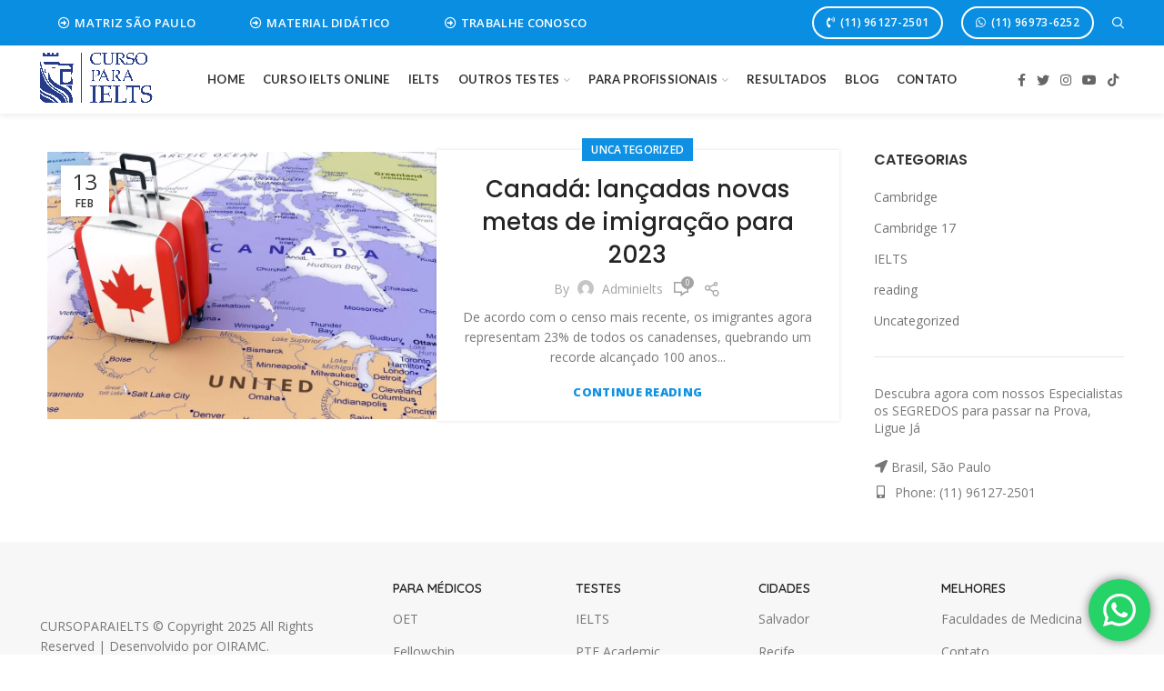

--- FILE ---
content_type: text/html; charset=UTF-8
request_url: https://www.cursoparaielts.com.br/tag/metas-de-imigracao/
body_size: 19282
content:
<!DOCTYPE html>
<html lang="en-US">
<head>
	<meta charset="UTF-8">
	<meta name="viewport" content="width=device-width, initial-scale=1.0, maximum-scale=1.0, user-scalable=no">
	<link rel="profile" href="https://gmpg.org/xfn/11">
	<link rel="pingback" href="https://www.cursoparaielts.com.br/xmlrpc.php">

	<meta name='robots' content='index, follow, max-image-preview:large, max-snippet:-1, max-video-preview:-1' />

	<!-- This site is optimized with the Yoast SEO Premium plugin v18.4 (Yoast SEO v26.8) - https://yoast.com/product/yoast-seo-premium-wordpress/ -->
	<title>metas de imigração Archives - Curso para IELTS no Brasil | Aulas Online e em SP</title>
	<link rel="canonical" href="https://www.cursoparaielts.com.br/tag/metas-de-imigracao/" />
	<meta property="og:locale" content="en_US" />
	<meta property="og:type" content="article" />
	<meta property="og:title" content="metas de imigração Archives" />
	<meta property="og:url" content="https://www.cursoparaielts.com.br/tag/metas-de-imigracao/" />
	<meta property="og:site_name" content="Curso para IELTS no Brasil | Aulas Online e em SP" />
	<meta name="twitter:card" content="summary_large_image" />
	<script type="application/ld+json" class="yoast-schema-graph">{"@context":"https://schema.org","@graph":[{"@type":"CollectionPage","@id":"https://www.cursoparaielts.com.br/tag/metas-de-imigracao/","url":"https://www.cursoparaielts.com.br/tag/metas-de-imigracao/","name":"metas de imigração Archives - Curso para IELTS no Brasil | Aulas Online e em SP","isPartOf":{"@id":"https://www.cursoparaielts.com.br/#website"},"primaryImageOfPage":{"@id":"https://www.cursoparaielts.com.br/tag/metas-de-imigracao/#primaryimage"},"image":{"@id":"https://www.cursoparaielts.com.br/tag/metas-de-imigracao/#primaryimage"},"thumbnailUrl":"https://www.cursoparaielts.com.br/wp-content/uploads/2023/02/canada-metas-2023.jpg","breadcrumb":{"@id":"https://www.cursoparaielts.com.br/tag/metas-de-imigracao/#breadcrumb"},"inLanguage":"en-US"},{"@type":"ImageObject","inLanguage":"en-US","@id":"https://www.cursoparaielts.com.br/tag/metas-de-imigracao/#primaryimage","url":"https://www.cursoparaielts.com.br/wp-content/uploads/2023/02/canada-metas-2023.jpg","contentUrl":"https://www.cursoparaielts.com.br/wp-content/uploads/2023/02/canada-metas-2023.jpg","width":1500,"height":1000,"caption":"canada-metas-2023"},{"@type":"BreadcrumbList","@id":"https://www.cursoparaielts.com.br/tag/metas-de-imigracao/#breadcrumb","itemListElement":[{"@type":"ListItem","position":1,"name":"Home","item":"https://www.cursoparaielts.com.br/"},{"@type":"ListItem","position":2,"name":"metas de imigração"}]},{"@type":"WebSite","@id":"https://www.cursoparaielts.com.br/#website","url":"https://www.cursoparaielts.com.br/","name":"Curso para IELTS no Brasil | Aulas Online e em SP","description":"Preparatório IELTS intensivo com ex-examinadores, aulas online e presenciais, mentoria personalizada e simulados oficiais para nota alta em 2025.","publisher":{"@id":"https://www.cursoparaielts.com.br/#organization"},"potentialAction":[{"@type":"SearchAction","target":{"@type":"EntryPoint","urlTemplate":"https://www.cursoparaielts.com.br/?s={search_term_string}"},"query-input":{"@type":"PropertyValueSpecification","valueRequired":true,"valueName":"search_term_string"}}],"inLanguage":"en-US"},{"@type":"Organization","@id":"https://www.cursoparaielts.com.br/#organization","name":"Curso para IELTS no Brasil | Aulas Online e em SP","alternateName":"cursoparaielts","url":"https://www.cursoparaielts.com.br/","logo":{"@type":"ImageObject","inLanguage":"en-US","@id":"https://www.cursoparaielts.com.br/#/schema/logo/image/","url":"https://www.cursoparaielts.com.br/wp-content/uploads/2021/05/LOGO-IELTS-PRETO.png","contentUrl":"https://www.cursoparaielts.com.br/wp-content/uploads/2021/05/LOGO-IELTS-PRETO.png","width":3098,"height":1630,"caption":"Curso para IELTS no Brasil | Aulas Online e em SP"},"image":{"@id":"https://www.cursoparaielts.com.br/#/schema/logo/image/"}}]}</script>
	<!-- / Yoast SEO Premium plugin. -->


<link rel="alternate" type="application/rss+xml" title="Curso para IELTS no Brasil | Aulas Online e em SP &raquo; Feed" href="https://www.cursoparaielts.com.br/feed/" />
<link rel="alternate" type="application/rss+xml" title="Curso para IELTS no Brasil | Aulas Online e em SP &raquo; Comments Feed" href="https://www.cursoparaielts.com.br/comments/feed/" />
<link rel="alternate" type="application/rss+xml" title="Curso para IELTS no Brasil | Aulas Online e em SP &raquo; metas de imigração Tag Feed" href="https://www.cursoparaielts.com.br/tag/metas-de-imigracao/feed/" />
<style id='wp-img-auto-sizes-contain-inline-css' type='text/css'>
img:is([sizes=auto i],[sizes^="auto," i]){contain-intrinsic-size:3000px 1500px}
/*# sourceURL=wp-img-auto-sizes-contain-inline-css */
</style>
<link rel='stylesheet' id='ht_ctc_main_css-css' href='https://www.cursoparaielts.com.br/wp-content/plugins/click-to-chat-for-whatsapp/new/inc/assets/css/main.css?ver=4.36' type='text/css' media='all' />
<link rel='stylesheet' id='wp-block-library-css' href='https://www.cursoparaielts.com.br/wp-includes/css/dist/block-library/style.min.css?ver=6.9' type='text/css' media='all' />
<style id='classic-theme-styles-inline-css' type='text/css'>
/*! This file is auto-generated */
.wp-block-button__link{color:#fff;background-color:#32373c;border-radius:9999px;box-shadow:none;text-decoration:none;padding:calc(.667em + 2px) calc(1.333em + 2px);font-size:1.125em}.wp-block-file__button{background:#32373c;color:#fff;text-decoration:none}
/*# sourceURL=/wp-includes/css/classic-themes.min.css */
</style>
<style id='global-styles-inline-css' type='text/css'>
:root{--wp--preset--aspect-ratio--square: 1;--wp--preset--aspect-ratio--4-3: 4/3;--wp--preset--aspect-ratio--3-4: 3/4;--wp--preset--aspect-ratio--3-2: 3/2;--wp--preset--aspect-ratio--2-3: 2/3;--wp--preset--aspect-ratio--16-9: 16/9;--wp--preset--aspect-ratio--9-16: 9/16;--wp--preset--color--black: #000000;--wp--preset--color--cyan-bluish-gray: #abb8c3;--wp--preset--color--white: #ffffff;--wp--preset--color--pale-pink: #f78da7;--wp--preset--color--vivid-red: #cf2e2e;--wp--preset--color--luminous-vivid-orange: #ff6900;--wp--preset--color--luminous-vivid-amber: #fcb900;--wp--preset--color--light-green-cyan: #7bdcb5;--wp--preset--color--vivid-green-cyan: #00d084;--wp--preset--color--pale-cyan-blue: #8ed1fc;--wp--preset--color--vivid-cyan-blue: #0693e3;--wp--preset--color--vivid-purple: #9b51e0;--wp--preset--gradient--vivid-cyan-blue-to-vivid-purple: linear-gradient(135deg,rgb(6,147,227) 0%,rgb(155,81,224) 100%);--wp--preset--gradient--light-green-cyan-to-vivid-green-cyan: linear-gradient(135deg,rgb(122,220,180) 0%,rgb(0,208,130) 100%);--wp--preset--gradient--luminous-vivid-amber-to-luminous-vivid-orange: linear-gradient(135deg,rgb(252,185,0) 0%,rgb(255,105,0) 100%);--wp--preset--gradient--luminous-vivid-orange-to-vivid-red: linear-gradient(135deg,rgb(255,105,0) 0%,rgb(207,46,46) 100%);--wp--preset--gradient--very-light-gray-to-cyan-bluish-gray: linear-gradient(135deg,rgb(238,238,238) 0%,rgb(169,184,195) 100%);--wp--preset--gradient--cool-to-warm-spectrum: linear-gradient(135deg,rgb(74,234,220) 0%,rgb(151,120,209) 20%,rgb(207,42,186) 40%,rgb(238,44,130) 60%,rgb(251,105,98) 80%,rgb(254,248,76) 100%);--wp--preset--gradient--blush-light-purple: linear-gradient(135deg,rgb(255,206,236) 0%,rgb(152,150,240) 100%);--wp--preset--gradient--blush-bordeaux: linear-gradient(135deg,rgb(254,205,165) 0%,rgb(254,45,45) 50%,rgb(107,0,62) 100%);--wp--preset--gradient--luminous-dusk: linear-gradient(135deg,rgb(255,203,112) 0%,rgb(199,81,192) 50%,rgb(65,88,208) 100%);--wp--preset--gradient--pale-ocean: linear-gradient(135deg,rgb(255,245,203) 0%,rgb(182,227,212) 50%,rgb(51,167,181) 100%);--wp--preset--gradient--electric-grass: linear-gradient(135deg,rgb(202,248,128) 0%,rgb(113,206,126) 100%);--wp--preset--gradient--midnight: linear-gradient(135deg,rgb(2,3,129) 0%,rgb(40,116,252) 100%);--wp--preset--font-size--small: 13px;--wp--preset--font-size--medium: 20px;--wp--preset--font-size--large: 36px;--wp--preset--font-size--x-large: 42px;--wp--preset--spacing--20: 0.44rem;--wp--preset--spacing--30: 0.67rem;--wp--preset--spacing--40: 1rem;--wp--preset--spacing--50: 1.5rem;--wp--preset--spacing--60: 2.25rem;--wp--preset--spacing--70: 3.38rem;--wp--preset--spacing--80: 5.06rem;--wp--preset--shadow--natural: 6px 6px 9px rgba(0, 0, 0, 0.2);--wp--preset--shadow--deep: 12px 12px 50px rgba(0, 0, 0, 0.4);--wp--preset--shadow--sharp: 6px 6px 0px rgba(0, 0, 0, 0.2);--wp--preset--shadow--outlined: 6px 6px 0px -3px rgb(255, 255, 255), 6px 6px rgb(0, 0, 0);--wp--preset--shadow--crisp: 6px 6px 0px rgb(0, 0, 0);}:where(.is-layout-flex){gap: 0.5em;}:where(.is-layout-grid){gap: 0.5em;}body .is-layout-flex{display: flex;}.is-layout-flex{flex-wrap: wrap;align-items: center;}.is-layout-flex > :is(*, div){margin: 0;}body .is-layout-grid{display: grid;}.is-layout-grid > :is(*, div){margin: 0;}:where(.wp-block-columns.is-layout-flex){gap: 2em;}:where(.wp-block-columns.is-layout-grid){gap: 2em;}:where(.wp-block-post-template.is-layout-flex){gap: 1.25em;}:where(.wp-block-post-template.is-layout-grid){gap: 1.25em;}.has-black-color{color: var(--wp--preset--color--black) !important;}.has-cyan-bluish-gray-color{color: var(--wp--preset--color--cyan-bluish-gray) !important;}.has-white-color{color: var(--wp--preset--color--white) !important;}.has-pale-pink-color{color: var(--wp--preset--color--pale-pink) !important;}.has-vivid-red-color{color: var(--wp--preset--color--vivid-red) !important;}.has-luminous-vivid-orange-color{color: var(--wp--preset--color--luminous-vivid-orange) !important;}.has-luminous-vivid-amber-color{color: var(--wp--preset--color--luminous-vivid-amber) !important;}.has-light-green-cyan-color{color: var(--wp--preset--color--light-green-cyan) !important;}.has-vivid-green-cyan-color{color: var(--wp--preset--color--vivid-green-cyan) !important;}.has-pale-cyan-blue-color{color: var(--wp--preset--color--pale-cyan-blue) !important;}.has-vivid-cyan-blue-color{color: var(--wp--preset--color--vivid-cyan-blue) !important;}.has-vivid-purple-color{color: var(--wp--preset--color--vivid-purple) !important;}.has-black-background-color{background-color: var(--wp--preset--color--black) !important;}.has-cyan-bluish-gray-background-color{background-color: var(--wp--preset--color--cyan-bluish-gray) !important;}.has-white-background-color{background-color: var(--wp--preset--color--white) !important;}.has-pale-pink-background-color{background-color: var(--wp--preset--color--pale-pink) !important;}.has-vivid-red-background-color{background-color: var(--wp--preset--color--vivid-red) !important;}.has-luminous-vivid-orange-background-color{background-color: var(--wp--preset--color--luminous-vivid-orange) !important;}.has-luminous-vivid-amber-background-color{background-color: var(--wp--preset--color--luminous-vivid-amber) !important;}.has-light-green-cyan-background-color{background-color: var(--wp--preset--color--light-green-cyan) !important;}.has-vivid-green-cyan-background-color{background-color: var(--wp--preset--color--vivid-green-cyan) !important;}.has-pale-cyan-blue-background-color{background-color: var(--wp--preset--color--pale-cyan-blue) !important;}.has-vivid-cyan-blue-background-color{background-color: var(--wp--preset--color--vivid-cyan-blue) !important;}.has-vivid-purple-background-color{background-color: var(--wp--preset--color--vivid-purple) !important;}.has-black-border-color{border-color: var(--wp--preset--color--black) !important;}.has-cyan-bluish-gray-border-color{border-color: var(--wp--preset--color--cyan-bluish-gray) !important;}.has-white-border-color{border-color: var(--wp--preset--color--white) !important;}.has-pale-pink-border-color{border-color: var(--wp--preset--color--pale-pink) !important;}.has-vivid-red-border-color{border-color: var(--wp--preset--color--vivid-red) !important;}.has-luminous-vivid-orange-border-color{border-color: var(--wp--preset--color--luminous-vivid-orange) !important;}.has-luminous-vivid-amber-border-color{border-color: var(--wp--preset--color--luminous-vivid-amber) !important;}.has-light-green-cyan-border-color{border-color: var(--wp--preset--color--light-green-cyan) !important;}.has-vivid-green-cyan-border-color{border-color: var(--wp--preset--color--vivid-green-cyan) !important;}.has-pale-cyan-blue-border-color{border-color: var(--wp--preset--color--pale-cyan-blue) !important;}.has-vivid-cyan-blue-border-color{border-color: var(--wp--preset--color--vivid-cyan-blue) !important;}.has-vivid-purple-border-color{border-color: var(--wp--preset--color--vivid-purple) !important;}.has-vivid-cyan-blue-to-vivid-purple-gradient-background{background: var(--wp--preset--gradient--vivid-cyan-blue-to-vivid-purple) !important;}.has-light-green-cyan-to-vivid-green-cyan-gradient-background{background: var(--wp--preset--gradient--light-green-cyan-to-vivid-green-cyan) !important;}.has-luminous-vivid-amber-to-luminous-vivid-orange-gradient-background{background: var(--wp--preset--gradient--luminous-vivid-amber-to-luminous-vivid-orange) !important;}.has-luminous-vivid-orange-to-vivid-red-gradient-background{background: var(--wp--preset--gradient--luminous-vivid-orange-to-vivid-red) !important;}.has-very-light-gray-to-cyan-bluish-gray-gradient-background{background: var(--wp--preset--gradient--very-light-gray-to-cyan-bluish-gray) !important;}.has-cool-to-warm-spectrum-gradient-background{background: var(--wp--preset--gradient--cool-to-warm-spectrum) !important;}.has-blush-light-purple-gradient-background{background: var(--wp--preset--gradient--blush-light-purple) !important;}.has-blush-bordeaux-gradient-background{background: var(--wp--preset--gradient--blush-bordeaux) !important;}.has-luminous-dusk-gradient-background{background: var(--wp--preset--gradient--luminous-dusk) !important;}.has-pale-ocean-gradient-background{background: var(--wp--preset--gradient--pale-ocean) !important;}.has-electric-grass-gradient-background{background: var(--wp--preset--gradient--electric-grass) !important;}.has-midnight-gradient-background{background: var(--wp--preset--gradient--midnight) !important;}.has-small-font-size{font-size: var(--wp--preset--font-size--small) !important;}.has-medium-font-size{font-size: var(--wp--preset--font-size--medium) !important;}.has-large-font-size{font-size: var(--wp--preset--font-size--large) !important;}.has-x-large-font-size{font-size: var(--wp--preset--font-size--x-large) !important;}
:where(.wp-block-post-template.is-layout-flex){gap: 1.25em;}:where(.wp-block-post-template.is-layout-grid){gap: 1.25em;}
:where(.wp-block-term-template.is-layout-flex){gap: 1.25em;}:where(.wp-block-term-template.is-layout-grid){gap: 1.25em;}
:where(.wp-block-columns.is-layout-flex){gap: 2em;}:where(.wp-block-columns.is-layout-grid){gap: 2em;}
:root :where(.wp-block-pullquote){font-size: 1.5em;line-height: 1.6;}
/*# sourceURL=global-styles-inline-css */
</style>
<link rel='stylesheet' id='elementor-icons-css' href='https://www.cursoparaielts.com.br/wp-content/plugins/elementor/assets/lib/eicons/css/elementor-icons.min.css?ver=5.46.0' type='text/css' media='all' />
<link rel='stylesheet' id='elementor-frontend-css' href='https://www.cursoparaielts.com.br/wp-content/plugins/elementor/assets/css/frontend.min.css?ver=3.34.3' type='text/css' media='all' />
<link rel='stylesheet' id='elementor-post-9-css' href='https://www.cursoparaielts.com.br/wp-content/uploads/elementor/css/post-9.css?ver=1769598526' type='text/css' media='all' />
<link rel='stylesheet' id='elementor-pro-css' href='https://www.cursoparaielts.com.br/wp-content/plugins/elementor-pro/assets/css/frontend.min.css?ver=3.5.1' type='text/css' media='all' />
<link rel='stylesheet' id='font-awesome-5-all-css' href='https://www.cursoparaielts.com.br/wp-content/plugins/elementor/assets/lib/font-awesome/css/all.min.css?ver=3.34.3' type='text/css' media='all' />
<link rel='stylesheet' id='font-awesome-4-shim-css' href='https://www.cursoparaielts.com.br/wp-content/plugins/elementor/assets/lib/font-awesome/css/v4-shims.min.css?ver=3.34.3' type='text/css' media='all' />
<link rel='stylesheet' id='bootstrap-css' href='https://www.cursoparaielts.com.br/wp-content/themes/woodmart/css/bootstrap.min.css?ver=5.3.6' type='text/css' media='all' />
<link rel='stylesheet' id='woodmart-style-css' href='https://www.cursoparaielts.com.br/wp-content/themes/woodmart/css/base-elementor.min.css?ver=5.3.6' type='text/css' media='all' />
<link rel='stylesheet' id='xts-style-header_544537-css' href='https://www.cursoparaielts.com.br/wp-content/uploads/2021/05/xts-header_544537-1621020219.css?ver=5.3.6' type='text/css' media='all' />
<link rel='stylesheet' id='xts-style-theme_settings_default-css' href='https://www.cursoparaielts.com.br/wp-content/uploads/2025/11/xts-theme_settings_default-1764097452.css?ver=5.3.6' type='text/css' media='all' />
<link rel='stylesheet' id='xts-google-fonts-css' href='//fonts.googleapis.com/css?family=Open+Sans%3A300%2C300italic%2C400%2C400italic%2C600%2C600italic%2C700%2C700italic%2C800%2C800italic%7CQuicksand%3A300%2C400%2C500%2C600%2C700%7CPoppins%3A100%2C100italic%2C200%2C200italic%2C300%2C300italic%2C400%2C400italic%2C500%2C500italic%2C600%2C600italic%2C700%2C700italic%2C800%2C800italic%2C900%2C900italic%7CLato%3A100%2C100italic%2C300%2C300italic%2C400%2C400italic%2C700%2C700italic%2C900%2C900italic&#038;ver=5.3.6' type='text/css' media='all' />
<link rel='stylesheet' id='elementor-gf-local-roboto-css' href='https://www.cursoparaielts.com.br/wp-content/uploads/elementor/google-fonts/css/roboto.css?ver=1742984273' type='text/css' media='all' />
<link rel='stylesheet' id='elementor-gf-local-robotoslab-css' href='https://www.cursoparaielts.com.br/wp-content/uploads/elementor/google-fonts/css/robotoslab.css?ver=1742984275' type='text/css' media='all' />
<script type="04a523bee951247b4aee4b03-text/javascript" src="https://www.cursoparaielts.com.br/wp-includes/js/jquery/jquery.min.js?ver=3.7.1" id="jquery-core-js"></script>
<script type="04a523bee951247b4aee4b03-text/javascript" src="https://www.cursoparaielts.com.br/wp-includes/js/jquery/jquery-migrate.min.js?ver=3.4.1" id="jquery-migrate-js"></script>
<script type="04a523bee951247b4aee4b03-text/javascript" src="https://www.cursoparaielts.com.br/wp-content/plugins/elementor/assets/lib/font-awesome/js/v4-shims.min.js?ver=3.34.3" id="font-awesome-4-shim-js"></script>
<link rel="https://api.w.org/" href="https://www.cursoparaielts.com.br/wp-json/" /><link rel="alternate" title="JSON" type="application/json" href="https://www.cursoparaielts.com.br/wp-json/wp/v2/tags/590" /><link rel="EditURI" type="application/rsd+xml" title="RSD" href="https://www.cursoparaielts.com.br/xmlrpc.php?rsd" />
<meta name="generator" content="WordPress 6.9" />
<script type="04a523bee951247b4aee4b03-text/javascript">

(function ($) {
	'use strict';

	const toInt = value => {
		let val = parseInt(value);

		if (isNaN(val)) {
			throw new Error();
		}

		return val;
	}

	const calculateListening = ({ value }) => {
		let result = 0;
		let val = 0;

		try {
			val = toInt(value);
		} catch (error) {
			return error.message;
		}

		if (val <= 5)
			result = 2.5;
		else if (val <= 7 && val >= 6)
			result = 3;
		else if (val <= 10 && val >= 8)
			result = 3.5;
		else if (val <= 12 && val >= 10)
			result = 4;
		else if (val <= 15 && val >= 13)
			result = 4.5;
		else if (val <= 17 && val >= 16)
			result = 5;
		else if (val <= 22 && val >= 18)
			result = 5.5;
		else if (val <= 25 && val >= 23)
			result = 6;
		else if (val <= 29 && val >= 26)
			result = 6.5;
		else if (val <= 31 && val >= 30)
			result = 7;
		else if (val <= 34 && val >= 31)
			result = 7.5;
		else if (val <= 36 && val >= 35)
			result = 8;
		else if (val <= 38 && val >= 37)
			result = 8.5;
		else
			result = 9;

		return result;
	};

	const calculateGeneralReading = ({ value }) => {
		let result = 0;
		let val = 0;

		try {
			val = toInt(value);
		} catch (error) {
			return error.message;
		}

		if (val <= 8)
			result = 2.5;
		else if (val <= 11 && val >= 9)
			result = 3;
		else if (val <= 14 && val >= 12)
			result = 3.5;
		else if (val <= 18 && val >= 15)
			result = 4;
		else if (val <= 22 && val >= 19)
			result = 4.5;
		else if (val <= 26 && val >= 23)
			result = 5;
		else if (val <= 29 && val >= 27)
			result = 5.5;
		else if (val <= 31 && val >= 30)
			result = 6;
		else if (val <= 33 && val >= 32)
			result = 6.5;
		else if (val <= 35 && val >= 34)
			result = 7;
		else if (val === 36)
			result = 7.5;
		else if (val <= 38 && val >= 37)
			result = 8;
		else if (val === 39)
			result = 8.5;
		else
			result = 9;

		return result;
	};

	const calculateAcademicReading = ({ value }) => {
		let result = 0;
		let val = 0;

		try {
			val = toInt(value);
		} catch (error) {
			return error.message;
		}

		if (val <= 5)
			result = 2.5;
		else if (val <= 7 && val >= 6)
			result = 3;
		else if (val <= 9 && val >= 8)
			result = 3.5;
		else if (val <= 12 && val >= 10)
			result = 4;
		else if (val <= 14 && val >= 13)
			result = 4.5;
		else if (val <= 18 && val >= 15)
			result = 5;
		else if (val <= 22 && val >= 19)
			result = 5.5;
		else if (val <= 26 && val >= 23)
			result = 6;
		else if (val <= 29 && val >= 27)
			result = 6.5;
		else if (val <= 32 && val >= 30)
			result = 7;
		else if (val <= 34 && val >= 33)
			result = 7.5;
		else if (val <= 36 && val >= 35)
			result = 8;
		else if (val <= 38 && val >= 37)
			result = 8.5;
		else
			result = 9;

		return result;
	};

	const calculateResults = ({ rawListening,
		rawReadingGeneral,
		rawReadingAcademic,
		bandListening,
		bandReadingGeneral,
		bandReadingAcademic
	}) => {
		bandListening.value = calculateListening(rawListening);
		bandReadingGeneral.value = calculateGeneralReading(rawReadingGeneral);
		bandReadingAcademic.value = calculateAcademicReading(rawReadingAcademic);
	};

	const main = () => {
		$('#ieltsBandScoreCalculatorForm').on('submit', e => {
			e.preventDefault();
			calculateResults(document.forms.ieltsBandScoreCalculatorForm)
			return false;
		});
	};

	$(document).ready(main);

})(jQuery);

</script>
<meta name="theme-color" content=""><meta name="generator" content="Elementor 3.34.3; features: additional_custom_breakpoints; settings: css_print_method-external, google_font-enabled, font_display-auto">
<!-- Global site tag (gtag.js) - Google Ads: 618367329 -->
<script async src="https://www.googletagmanager.com/gtag/js?id=AW-618367329" type="04a523bee951247b4aee4b03-text/javascript"></script>
<script type="04a523bee951247b4aee4b03-text/javascript">
  window.dataLayer = window.dataLayer || [];
  function gtag(){dataLayer.push(arguments);}
  gtag('js', new Date());

  gtag('config', 'AW-618367329');
</script>

			<style>
				.e-con.e-parent:nth-of-type(n+4):not(.e-lazyloaded):not(.e-no-lazyload),
				.e-con.e-parent:nth-of-type(n+4):not(.e-lazyloaded):not(.e-no-lazyload) * {
					background-image: none !important;
				}
				@media screen and (max-height: 1024px) {
					.e-con.e-parent:nth-of-type(n+3):not(.e-lazyloaded):not(.e-no-lazyload),
					.e-con.e-parent:nth-of-type(n+3):not(.e-lazyloaded):not(.e-no-lazyload) * {
						background-image: none !important;
					}
				}
				@media screen and (max-height: 640px) {
					.e-con.e-parent:nth-of-type(n+2):not(.e-lazyloaded):not(.e-no-lazyload),
					.e-con.e-parent:nth-of-type(n+2):not(.e-lazyloaded):not(.e-no-lazyload) * {
						background-image: none !important;
					}
				}
			</style>
			<link rel="icon" href="https://www.cursoparaielts.com.br/wp-content/uploads/2021/05/cropped-512x512-1-32x32.png" sizes="32x32" />
<link rel="icon" href="https://www.cursoparaielts.com.br/wp-content/uploads/2021/05/cropped-512x512-1-192x192.png" sizes="192x192" />
<link rel="apple-touch-icon" href="https://www.cursoparaielts.com.br/wp-content/uploads/2021/05/cropped-512x512-1-180x180.png" />
<meta name="msapplication-TileImage" content="https://www.cursoparaielts.com.br/wp-content/uploads/2021/05/cropped-512x512-1-270x270.png" />
<style>		
		
		</style></head>

<body class="archive tag tag-metas-de-imigracao tag-590 wp-theme-woodmart wrapper-full-width form-style-semi-rounded form-border-width-2 categories-accordion-on woodmart-archive-blog woodmart-ajax-shop-on offcanvas-sidebar-mobile offcanvas-sidebar-tablet disabled-nanoscroller notifications-sticky btns-default-semi-rounded btns-default-dark btns-default-hover-dark btns-shop-semi-rounded btns-shop-light btns-shop-hover-light btns-accent-semi-rounded btns-accent-light btns-accent-hover-light elementor-default elementor-kit-9">

	
		
	<div class="website-wrapper">

		
			<!-- HEADER -->
							<header class="whb-header whb-scroll-stick whb-sticky-real">
					<div class="whb-main-header">
	
<div class="whb-row whb-top-bar whb-not-sticky-row whb-with-bg whb-without-border whb-color-light whb-flex-flex-middle">
	<div class="container">
		<div class="whb-flex-row whb-top-bar-inner">
			<div class="whb-column whb-col-left whb-visible-lg">
	<div id="wd-697c95f7e8633" class="woodmart-button-wrapper text-right"><a href="https://www.cursoparaielts.com.br/contato" title="" target="_blank" class="btn btn-scheme-light btn-scheme-hover-light btn-style-default btn-shape-rectangle btn-size-default btn-icon-pos-left">MATRIZ SÃO PAULO<span class="wd-btn-icon"><i class="far fa-arrow-alt-circle-right"></i></span></a></div><div id="wd-697c95f7e86d2" class="woodmart-button-wrapper text-right"><a href="https://www.cursoparaielts.com.br/material-didatico/" title="" target="_blank" class="btn btn-scheme-light btn-scheme-hover-light btn-style-default btn-shape-rectangle btn-size-default btn-icon-pos-left">MATERIAL DIDÁTICO<span class="wd-btn-icon"><i class="far fa-arrow-alt-circle-right"></i></span></a></div><div id="wd-697c95f7e875c" class="woodmart-button-wrapper text-right"><a href="https://www.cursoparaielts.com.br/contato/" title="" target="_blank" class="btn btn-scheme-light btn-scheme-hover-light btn-style-default btn-shape-rectangle btn-size-default btn-icon-pos-left">TRABALHE CONOSCO<span class="wd-btn-icon"><i class="far fa-arrow-alt-circle-right"></i></span></a></div></div>
<div class="whb-column whb-col-center whb-visible-lg whb-empty-column">
	</div>
<div class="whb-column whb-col-right whb-visible-lg">
	<div id="wd-697c95f7e88b1" class="woodmart-button-wrapper text-right"><a href="tel:11961272501" title="" target="_blank" class="btn btn-scheme-light btn-scheme-hover-dark btn-style-bordered btn-shape-round btn-size-small btn-icon-pos-left">(11) 96127-2501<span class="wd-btn-icon"><i class="fas fa-phone-volume"></i></span></a></div><div id="wd-697c95f7e8933" class="woodmart-button-wrapper text-right"><a href="https://wa.link/7v5930" title="" target="_blank" class="btn btn-scheme-light btn-scheme-hover-dark btn-style-bordered btn-shape-round btn-size-small btn-icon-pos-left">(11) 96973-6252<span class="wd-btn-icon"><i class="fab fa-whatsapp"></i></span></a></div><div class="whb-search search-button wd-tools-element" title="Search">
	<a href="#">
		<span class="search-button-icon wd-tools-icon">
					</span>
	</a>
						<div class="woodmart-search-dropdown">
								<form role="search" method="get" class="searchform " action="https://www.cursoparaielts.com.br/" >
					<input type="text" class="s" placeholder="Search for posts" value="" name="s" />
					<input type="hidden" name="post_type" value="post">
										<button type="submit" class="searchsubmit">
						Search											</button>
				</form>
											</div>
			</div>
</div>
<div class="whb-column whb-col-mobile whb-hidden-lg">
	<div id="wd-697c95f7e8af3" class="woodmart-button-wrapper text-left"><a href="tel:11961272501" title="" target="_blank" class="btn btn-scheme-light btn-scheme-hover-light btn-style-bordered btn-shape-round btn-size-small btn-icon-pos-left">(11) 96127-2501<span class="wd-btn-icon"><i class="fas fa-phone-volume"></i></span></a></div><div id="wd-697c95f7e8b7c" class="woodmart-button-wrapper text-left"><a href="https://wa.link/7v5930" title="" target="_blank" class="btn btn-scheme-light btn-scheme-hover-light btn-style-bordered btn-shape-round btn-size-small btn-icon-pos-left">(11) 96973-6252<span class="wd-btn-icon"><i class="fab fa-whatsapp"></i></span></a></div></div>
		</div>
	</div>
</div>

<div class="whb-row whb-general-header whb-sticky-row whb-with-bg whb-without-border whb-color-dark whb-flex-flex-middle whb-with-shadow">
	<div class="container">
		<div class="whb-flex-row whb-general-header-inner">
			<div class="whb-column whb-col-left whb-visible-lg">
	<div class="site-logo">
	<div class="woodmart-logo-wrap switch-logo-enable">
		<a href="https://www.cursoparaielts.com.br/" class="woodmart-logo woodmart-main-logo" rel="home">
			<img src="https://www.cursoparaielts.com.br/wp-content/uploads/2021/05/LOGO-IELTS-AZUL.png" alt="Curso para IELTS no Brasil | Aulas Online e em SP" style="max-width: 190px;" />		</a>
								<a href="https://www.cursoparaielts.com.br/" class="woodmart-logo woodmart-sticky-logo" rel="home">
				<img src="https://www.cursoparaielts.com.br/wp-content/uploads/2021/05/LOGO-IELTS-PRETO.png" alt="Curso para IELTS no Brasil | Aulas Online e em SP" style="max-width: 190px;" />			</a>
			</div>
</div>
</div>
<div class="whb-column whb-col-center whb-visible-lg">
	<div class="whb-navigation whb-primary-menu main-nav site-navigation woodmart-navigation menu-center navigation-style-default" role="navigation">
	<div class="menu-curso-para-ielts-menu-container"><ul id="menu-curso-para-ielts-menu" class="menu"><li id="menu-item-9491" class="menu-item menu-item-type-post_type menu-item-object-page menu-item-9491 item-level-0 menu-item-design-default menu-simple-dropdown item-event-hover"><a href="https://www.cursoparaielts.com.br/?page_id=37" class="woodmart-nav-link"><span class="nav-link-text">Home</span></a></li>
<li id="menu-item-9657" class="menu-item menu-item-type-post_type menu-item-object-page menu-item-9657 item-level-0 menu-item-design-default menu-simple-dropdown item-event-hover"><a href="https://www.cursoparaielts.com.br/online/" class="woodmart-nav-link"><span class="nav-link-text">Curso IELTS Online</span></a></li>
<li id="menu-item-9490" class="menu-item menu-item-type-post_type menu-item-object-page menu-item-9490 item-level-0 menu-item-design-default menu-simple-dropdown item-event-hover"><a href="https://www.cursoparaielts.com.br/cursos/" class="woodmart-nav-link"><span class="nav-link-text">IELTS</span></a></li>
<li id="menu-item-17511" class="menu-item menu-item-type-custom menu-item-object-custom menu-item-has-children menu-item-17511 item-level-0 menu-item-design-default menu-simple-dropdown item-event-hover"><a href="#" class="woodmart-nav-link"><span class="nav-link-text">Outros Testes</span></a>
<div class="sub-menu-dropdown color-scheme-dark">

<div class="container">

<ul class="sub-menu color-scheme-dark">
	<li id="menu-item-9649" class="menu-item menu-item-type-post_type menu-item-object-page menu-item-9649 item-level-1"><a href="https://www.cursoparaielts.com.br/preparatorio-para-oet/" class="woodmart-nav-link"><span class="nav-link-text">Preparatório para OET</span></a></li>
	<li id="menu-item-9653" class="menu-item menu-item-type-post_type menu-item-object-page menu-item-9653 item-level-1"><a href="https://www.cursoparaielts.com.br/curso-de-pte-academic/" class="woodmart-nav-link"><span class="nav-link-text">PTE Academic</span></a></li>
</ul>
</div>
</div>
</li>
<li id="menu-item-17512" class="menu-item menu-item-type-custom menu-item-object-custom menu-item-has-children menu-item-17512 item-level-0 menu-item-design-default menu-simple-dropdown item-event-hover"><a href="#" class="woodmart-nav-link"><span class="nav-link-text">Para Profissionais</span></a>
<div class="sub-menu-dropdown color-scheme-dark">

<div class="container">

<ul class="sub-menu color-scheme-dark">
	<li id="menu-item-9660" class="menu-item menu-item-type-post_type menu-item-object-page menu-item-9660 item-level-1"><a href="https://www.cursoparaielts.com.br/para-medicos/" class="woodmart-nav-link"><span class="nav-link-text">Para Médicos</span></a></li>
</ul>
</div>
</div>
</li>
<li id="menu-item-9504" class="menu-item menu-item-type-post_type menu-item-object-page menu-item-9504 item-level-0 menu-item-design-default menu-simple-dropdown item-event-hover"><a href="https://www.cursoparaielts.com.br/depoimentos/" class="woodmart-nav-link"><span class="nav-link-text">Resultados</span></a></li>
<li id="menu-item-9511" class="menu-item menu-item-type-post_type menu-item-object-page current_page_parent menu-item-9511 item-level-0 menu-item-design-default menu-simple-dropdown item-event-hover"><a href="https://www.cursoparaielts.com.br/blog/" class="woodmart-nav-link"><span class="nav-link-text">Blog</span></a></li>
<li id="menu-item-9512" class="menu-item menu-item-type-post_type menu-item-object-page menu-item-9512 item-level-0 menu-item-design-default menu-simple-dropdown item-event-hover"><a href="https://www.cursoparaielts.com.br/contato/" class="woodmart-nav-link"><span class="nav-link-text">Contato</span></a></li>
</ul></div></div><!--END MAIN-NAV-->
</div>
<div class="whb-column whb-col-right whb-visible-lg">
	
			<div class="woodmart-social-icons text-center icons-design-default icons-size- color-scheme-dark social-follow social-form-circle">
									<a rel="nofollow" href="https://www.facebook.com/Cursoielts/" target="_blank" class=" woodmart-social-icon social-facebook">
						<i></i>
						<span class="woodmart-social-icon-name">Facebook</span>
					</a>
				
									<a rel="nofollow" href="https://twitter.com/cursoparaielts" target="_blank" class=" woodmart-social-icon social-twitter">
						<i></i>
						<span class="woodmart-social-icon-name">Twitter</span>
					</a>
				
				
									<a rel="nofollow" href="https://www.instagram.com/Cursoparaielts/" target="_blank" class=" woodmart-social-icon social-instagram">
						<i></i>
						<span class="woodmart-social-icon-name">Instagram</span>
					</a>
				
									<a rel="nofollow" href="https://www.youtube.com/channel/UCnR0xwH97QI_m9m1TTKQeDQ" target="_blank" class=" woodmart-social-icon social-youtube">
						<i></i>
						<span class="woodmart-social-icon-name">YouTube</span>
					</a>
				
				
				
				
				
				
				
				
				
				
				
				
				
								
								
									<a rel="nofollow" href="https://www.tiktok.com/@cursoparaielts" target="_blank" class=" woodmart-social-icon social-tiktok">
						<i></i>
						<span class="woodmart-social-icon-name">TikTok</span>
					</a>
				
								
				
			</div>

		</div>
<div class="whb-column whb-mobile-left whb-hidden-lg">
	<div class="woodmart-burger-icon wd-tools-element mobile-nav-icon whb-mobile-nav-icon wd-style-icon">
	<a href="#">
					<span class="woodmart-burger wd-tools-icon"></span>
				<span class="woodmart-burger-label wd-tools-text">Menu</span>
	</a>
</div><!--END MOBILE-NAV-ICON--></div>
<div class="whb-column whb-mobile-center whb-hidden-lg">
	<div class="site-logo">
	<div class="woodmart-logo-wrap switch-logo-enable">
		<a href="https://www.cursoparaielts.com.br/" class="woodmart-logo woodmart-main-logo" rel="home">
			<img src="https://www.cursoparaielts.com.br/wp-content/uploads/2021/05/LOGO-IELTS-AZUL.png" alt="Curso para IELTS no Brasil | Aulas Online e em SP" style="max-width: 150px;" />		</a>
								<a href="https://www.cursoparaielts.com.br/" class="woodmart-logo woodmart-sticky-logo" rel="home">
				<img src="https://www.cursoparaielts.com.br/wp-content/uploads/2021/05/LOGO-IELTS-PRETO.png" alt="Curso para IELTS no Brasil | Aulas Online e em SP" style="max-width: 150px;" />			</a>
			</div>
</div>
</div>
<div class="whb-column whb-mobile-right whb-hidden-lg">
	
<div class="whb-search search-button wd-tools-element mobile-search-icon">
	<a href="#">
		<span class="search-button-icon wd-tools-icon">
					</span>
	</a>
</div>
</div>
		</div>
	</div>
</div>
</div>
				</header><!--END MAIN HEADER-->
			
								<div class="main-page-wrapper">
		
		
		<!-- MAIN CONTENT AREA -->
				<div class="container">
			<div class="row content-layout-wrapper align-items-start">
		
		

<div class="site-content col-lg-9 col-12 col-md-9" role="main">

	
			
				
					
					
					
				
									<div class="woodmart-blog-holder blog-pagination-pagination" id="697c95f7ebe05" data-paged="1" data-source="main_loop">
				
									
											
<article id="post-14347" class="blog-design-chess blog-post-loop blog-design-small-images blog-style-shadow post-14347 post type-post status-publish format-standard has-post-thumbnail hentry category-uncategorized tag-592 tag-canada tag-metas-de-imigracao tag-novas-regras">
	<div class="article-inner">
					<header class="entry-header">
									<figure id="carousel-456" class="entry-thumbnail">
						
							<div class="post-img-wrapp">
								<a href="https://www.cursoparaielts.com.br/canada-lancadas-novas-metas-de-imigracao-para-2023/">
									<img fetchpriority="high" width="1024" height="683" src="https://www.cursoparaielts.com.br/wp-content/uploads/2023/02/canada-metas-2023-1024x683.jpg" class="attachment-large size-large wp-image-14351" alt="canada-metas-2023" decoding="async" srcset="https://www.cursoparaielts.com.br/wp-content/uploads/2023/02/canada-metas-2023-1024x683.jpg 1024w, https://www.cursoparaielts.com.br/wp-content/uploads/2023/02/canada-metas-2023-300x200.jpg 300w, https://www.cursoparaielts.com.br/wp-content/uploads/2023/02/canada-metas-2023-768x512.jpg 768w, https://www.cursoparaielts.com.br/wp-content/uploads/2023/02/canada-metas-2023.jpg 1500w" sizes="(max-width: 1024px) 100vw, 1024px" />								</a>
							</div>
							<div class="post-image-mask">
								<span></span>
							</div>
							
						
					</figure>
								
												<div class="post-date woodmart-post-date" onclick="if (!window.__cfRLUnblockHandlers) return false; " data-cf-modified-04a523bee951247b4aee4b03-="">
				<span class="post-date-day">
					13				</span>
				<span class="post-date-month">
					Feb				</span>
			</div>
						
			</header><!-- .entry-header -->

		<div class="article-body-container">
			
									<div class="meta-categories-wrapp"><div class="meta-post-categories"><a href="https://www.cursoparaielts.com.br/category/uncategorized/" rel="category tag">Uncategorized</a></div></div>
				
									<h3 class="entry-title title">
						<a href="https://www.cursoparaielts.com.br/canada-lancadas-novas-metas-de-imigracao-para-2023/" rel="bookmark">Canadá: lançadas novas metas de imigração para 2023</a>
					</h3>
				
									<div class="entry-meta woodmart-entry-meta">
									<ul class="entry-meta-list">
				
										<li class="modified-date"><time class="updated" datetime="2023-02-13T20:23:53-03:00">February 13, 2023</time></li>
					
																<li class="meta-author">
															By																						<img alt='author-avatar' src='https://secure.gravatar.com/avatar/eb556223554f94d940ce112b77c673404d237fe772d5af6fdbbc438b89a834d1?s=32&#038;d=mm&#038;r=g' srcset='https://secure.gravatar.com/avatar/eb556223554f94d940ce112b77c673404d237fe772d5af6fdbbc438b89a834d1?s=64&#038;d=mm&#038;r=g 2x' class='avatar avatar-32 photo' height='32' width='32' decoding='async'/>														<a href="https://www.cursoparaielts.com.br/author/adminielts/" rel="author">
								<span class="vcard author author_name">
									<span class="fn">adminielts</span>
								</span>
							</a>
						</li>
																																																			<li><span class="meta-reply">
														<a href="https://www.cursoparaielts.com.br/canada-lancadas-novas-metas-de-imigracao-para-2023/#respond"><span class="replies-count">0</span> <span class="replies-count-label">comments</span></a>						</span></li>
																						</ul>
							</div><!-- .entry-meta -->
											<div class="hovered-social-icons">
							
			<div class="woodmart-social-icons text-center icons-design-default icons-size-small color-scheme-light social-share social-form-circle">
									<a rel="nofollow" href="https://www.facebook.com/sharer/sharer.php?u=https://www.cursoparaielts.com.br/canada-lancadas-novas-metas-de-imigracao-para-2023/" target="_blank" class=" woodmart-social-icon social-facebook">
						<i></i>
						<span class="woodmart-social-icon-name">Facebook</span>
					</a>
				
									<a rel="nofollow" href="https://twitter.com/share?url=https://www.cursoparaielts.com.br/canada-lancadas-novas-metas-de-imigracao-para-2023/" target="_blank" class=" woodmart-social-icon social-twitter">
						<i></i>
						<span class="woodmart-social-icon-name">Twitter</span>
					</a>
				
				
				
				
									<a rel="nofollow" href="https://pinterest.com/pin/create/button/?url=https://www.cursoparaielts.com.br/canada-lancadas-novas-metas-de-imigracao-para-2023/&media=https://www.cursoparaielts.com.br/wp-content/uploads/2023/02/canada-metas-2023.jpg&description=Canad%C3%A1%3A+lan%C3%A7adas+novas+metas+de+imigra%C3%A7%C3%A3o+para+2023" target="_blank" class=" woodmart-social-icon social-pinterest">
						<i></i>
						<span class="woodmart-social-icon-name">Pinterest</span>
					</a>
				
				
									<a rel="nofollow" href="https://www.linkedin.com/shareArticle?mini=true&url=https://www.cursoparaielts.com.br/canada-lancadas-novas-metas-de-imigracao-para-2023/" target="_blank" class=" woodmart-social-icon social-linkedin">
						<i></i>
						<span class="woodmart-social-icon-name">linkedin</span>
					</a>
				
				
				
				
				
				
				
				
				
				
								
								
				
									<a rel="nofollow" href="https://telegram.me/share/url?url=https://www.cursoparaielts.com.br/canada-lancadas-novas-metas-de-imigracao-para-2023/" target="_blank" class=" woodmart-social-icon social-tg">
						<i></i>
						<span class="woodmart-social-icon-name">Telegram</span>
					</a>
								
				
			</div>

								</div>
												
							<div class="entry-content woodmart-entry-content">
					De acordo com o censo mais recente, os imigrantes agora representam 23% de todos os canadenses, quebrando um recorde alcançado 100 anos...<p class="read-more-section"><a class="btn-read-more more-link" href="https://www.cursoparaielts.com.br/canada-lancadas-novas-metas-de-imigracao-para-2023/">Continue reading</a></p>									</div><!-- .entry-content -->
			
			
					</div>
	</div>
</article><!-- #post -->


					
					
									</div>
					
									

			
		
</div><!-- .site-content -->

<aside class="sidebar-container col-lg-3 col-md-3 col-12 order-last sidebar-right area-sidebar-1" role="complementary">
	<div class="widget-heading">
		<a href="#" class="close-side-widget wd-cross-button wd-with-text-left">close</a>
	</div>
	<div class="sidebar-inner woodmart-sidebar-scroll">
		<div class="widget-area woodmart-sidebar-content">
						<div id="categories-6" class="woodmart-widget widget sidebar-widget widget_categories"><h5 class="widget-title">Categorias</h5>
			<ul>
					<li class="cat-item cat-item-1669"><a href="https://www.cursoparaielts.com.br/category/ielts/reading/cambridge/">Cambridge</a>
</li>
	<li class="cat-item cat-item-1668"><a href="https://www.cursoparaielts.com.br/category/ielts/reading/cambridge-17/">Cambridge 17</a>
</li>
	<li class="cat-item cat-item-1666"><a href="https://www.cursoparaielts.com.br/category/ielts/">IELTS</a>
</li>
	<li class="cat-item cat-item-1667"><a href="https://www.cursoparaielts.com.br/category/ielts/reading/">reading</a>
</li>
	<li class="cat-item cat-item-1"><a href="https://www.cursoparaielts.com.br/category/uncategorized/">Uncategorized</a>
</li>
			</ul>

			</div><div id="text-9" class="woodmart-widget widget sidebar-widget widget_text">			<div class="textwidget"></div><p>Descubra agora com nossos Especialistas os SEGREDOS para passar na Prova, Ligue Já</p><div style="line-height: 2;"><i class="fa fa-location-arrow" style="width: 15px; text-align: center; margin-right: 4px;"></i>Brasil, São Paulo<br><i class="fa fa-mobile" style="width: 15px; text-align: center; margin-right: 4px;"></i> Phone: (11) 96127-2501<br></div></div>
		</div>					</div><!-- .widget-area -->
	</div><!-- .sidebar-inner -->
</aside><!-- .sidebar-container -->

			</div><!-- .main-page-wrapper --> 
			</div> <!-- end row -->
	</div> <!-- end container -->
				<div class="woodmart-prefooter">
			<div class="container">
				<style>.elementor-2357 .elementor-element.elementor-element-5960362 > .elementor-container > .elementor-column > .elementor-widget-wrap{align-content:flex-start;align-items:flex-start;}.elementor-2357 .elementor-element.elementor-element-5960362:not(.elementor-motion-effects-element-type-background), .elementor-2357 .elementor-element.elementor-element-5960362 > .elementor-motion-effects-container > .elementor-motion-effects-layer{background-color:#f7f7f7;}.elementor-2357 .elementor-element.elementor-element-5960362{border-style:solid;border-width:0px 0px 1px 0px;border-color:rgba(129,129,129,0.2);transition:background 0.3s, border 0.3s, border-radius 0.3s, box-shadow 0.3s;padding:30px 15px 30px 15px;}.elementor-2357 .elementor-element.elementor-element-5960362 > .elementor-background-overlay{transition:background 0.3s, border-radius 0.3s, opacity 0.3s;}.elementor-2357 .elementor-element.elementor-element-4930110 > .elementor-element-populated{margin:0% 15% 0% 0%;--e-column-margin-right:15%;--e-column-margin-left:0%;}.elementor-2357 .elementor-element.elementor-element-9584361{text-align:start;}@media(max-width:1024px){.elementor-2357 .elementor-element.elementor-element-2629397 > .elementor-element-populated{margin:0% 0% 0% 33%;--e-column-margin-right:0%;--e-column-margin-left:33%;}}@media(min-width:768px){.elementor-2357 .elementor-element.elementor-element-4930110{width:32%;}.elementor-2357 .elementor-element.elementor-element-2629397{width:16.6%;}.elementor-2357 .elementor-element.elementor-element-972020b{width:16.6%;}.elementor-2357 .elementor-element.elementor-element-d2b347b{width:16.6%;}.elementor-2357 .elementor-element.elementor-element-09f62cc{width:15.058%;}}@media(max-width:1024px) and (min-width:768px){.elementor-2357 .elementor-element.elementor-element-4930110{width:50%;}.elementor-2357 .elementor-element.elementor-element-2629397{width:50%;}.elementor-2357 .elementor-element.elementor-element-972020b{width:33.3%;}.elementor-2357 .elementor-element.elementor-element-d2b347b{width:33.3%;}.elementor-2357 .elementor-element.elementor-element-09f62cc{width:33.3%;}}@media(max-width:767px){.elementor-2357 .elementor-element.elementor-element-4930110{width:100%;}.elementor-2357 .elementor-element.elementor-element-4930110 > .elementor-element-populated{margin:0px 0px 0px 0px;--e-column-margin-right:0px;--e-column-margin-left:0px;}.elementor-2357 .elementor-element.elementor-element-2629397{width:100%;}.elementor-2357 .elementor-element.elementor-element-2629397 > .elementor-element-populated{margin:0px 0px 0px 0px;--e-column-margin-right:0px;--e-column-margin-left:0px;}.elementor-2357 .elementor-element.elementor-element-972020b{width:100%;}.elementor-2357 .elementor-element.elementor-element-d2b347b{width:100%;}.elementor-2357 .elementor-element.elementor-element-09f62cc{width:100%;}}</style>		<div data-elementor-type="wp-post" data-elementor-id="2357" class="elementor elementor-2357">
						<section class="elementor-section elementor-top-section elementor-element elementor-element-5960362 wd-section-stretch elementor-section-content-top elementor-section-boxed elementor-section-height-default elementor-section-height-default" data-id="5960362" data-element_type="section" data-settings="{&quot;background_background&quot;:&quot;classic&quot;}">
						<div class="elementor-container elementor-column-gap-default">
					<div class="elementor-column elementor-col-20 elementor-top-column elementor-element elementor-element-4930110" data-id="4930110" data-element_type="column">
			<div class="elementor-widget-wrap elementor-element-populated">
						<div class="elementor-element elementor-element-9584361 elementor-widget elementor-widget-image" data-id="9584361" data-element_type="widget" data-widget_type="image.default">
				<div class="elementor-widget-container">
															<img src="#" title="" alt="" loading="lazy" />															</div>
				</div>
				<div class="elementor-element elementor-element-4385221 elementor-widget elementor-widget-html" data-id="4385221" data-element_type="widget" data-widget_type="html.default">
				<div class="elementor-widget-container">
					<p>CURSOPARAIELTS © Copyright 2025 All Rights Reserved | Desenvolvido por OIRAMC.</p>
<div class="author-bio">
  <p><strong>Rob Johns</strong> é ex-examinador IELTS com mais de 26 anos de experiência em ensino de inglês e preparação para exames internacionais. Atuou na Asia, Europa e America do Sul, e já ajudou centenas de candidatos a alcançarem notas 7.0 e 8.0 + no IELTS.</p>
</div>				</div>
				</div>
				<div class="elementor-element elementor-element-1392818 elementor-widget elementor-widget-wd_social_buttons" data-id="1392818" data-element_type="widget" data-widget_type="wd_social_buttons.default">
				<div class="elementor-widget-container">
					
			<div class="woodmart-social-icons text-left icons-design-colored icons-size-small color-scheme-dark social-share social-form-circle">
									<a rel="nofollow" href="https://www.facebook.com/sharer/sharer.php?u=https://www.cursoparaielts.com.br/canada-lancadas-novas-metas-de-imigracao-para-2023/" target="_blank" class=" woodmart-social-icon social-facebook">
						<i></i>
						<span class="woodmart-social-icon-name">Facebook</span>
					</a>
				
									<a rel="nofollow" href="https://twitter.com/share?url=https://www.cursoparaielts.com.br/canada-lancadas-novas-metas-de-imigracao-para-2023/" target="_blank" class=" woodmart-social-icon social-twitter">
						<i></i>
						<span class="woodmart-social-icon-name">Twitter</span>
					</a>
				
				
				
				
									<a rel="nofollow" href="https://pinterest.com/pin/create/button/?url=https://www.cursoparaielts.com.br/canada-lancadas-novas-metas-de-imigracao-para-2023/&media=https://www.cursoparaielts.com.br/wp-content/uploads/2023/02/canada-metas-2023.jpg&description=Canad%C3%A1%3A+lan%C3%A7adas+novas+metas+de+imigra%C3%A7%C3%A3o+para+2023" target="_blank" class=" woodmart-social-icon social-pinterest">
						<i></i>
						<span class="woodmart-social-icon-name">Pinterest</span>
					</a>
				
				
									<a rel="nofollow" href="https://www.linkedin.com/shareArticle?mini=true&url=https://www.cursoparaielts.com.br/canada-lancadas-novas-metas-de-imigracao-para-2023/" target="_blank" class=" woodmart-social-icon social-linkedin">
						<i></i>
						<span class="woodmart-social-icon-name">linkedin</span>
					</a>
				
				
				
				
				
				
				
				
				
				
								
								
				
									<a rel="nofollow" href="https://telegram.me/share/url?url=https://www.cursoparaielts.com.br/canada-lancadas-novas-metas-de-imigracao-para-2023/" target="_blank" class=" woodmart-social-icon social-tg">
						<i></i>
						<span class="woodmart-social-icon-name">Telegram</span>
					</a>
								
				
			</div>

						</div>
				</div>
					</div>
		</div>
				<div class="elementor-column elementor-col-20 elementor-top-column elementor-element elementor-element-2629397" data-id="2629397" data-element_type="column">
			<div class="elementor-widget-wrap elementor-element-populated">
						<div class="elementor-element elementor-element-8273729 elementor-widget elementor-widget-wd_extra_menu_list" data-id="8273729" data-element_type="widget" data-widget_type="wd_extra_menu_list.default">
				<div class="elementor-widget-container">
								<ul class="sub-menu mega-menu-list">
				<li class="item-with-label item-label-white">
											<a  href="#">
							<span class="nav-link-text">
								Para Médicos							</span>

													</a>
					
					<ul class="sub-sub-menu">
													
							<li class="item-with-label item-label-primary">
								<a  href="https://www.cursoparaielts.com.br/oet-test-brazil/">
									<span class="nav-link-text">
										OET									</span>

																	</a>
							</li>
													
							<li class="item-with-label item-label-primary">
								<a  href="https://www.cursoparaielts.com.br/fellowship-medicina/">
									<span class="nav-link-text">
										Fellowship									</span>

																	</a>
							</li>
													
							<li class="item-with-label item-label-primary">
								<a  href="https://www.cursoparaielts.com.br/residencia-medica-na-inglaterra/">
									<span class="nav-link-text">
										Residência na Inglaterra									</span>

																	</a>
							</li>
													
							<li class="item-with-label item-label-primary">
								<a  href="https://www.cursoparaielts.com.br/medicina-na-australia/">
									<span class="nav-link-text">
										Residência na Austrália									</span>

																	</a>
							</li>
													
							<li class="item-with-label item-label-primary">
								<a  href="https://www.cursoparaielts.com.br/residencia-medica-no-canada/">
									<span class="nav-link-text">
										Residência no Canadá									</span>

																	</a>
							</li>
													
							<li class="item-with-label item-label-primary">
								<a  href="https://www.cursoparaielts.com.br/usmle-brasil/">
									<span class="nav-link-text">
										USMLE									</span>

																	</a>
							</li>
											</ul>
				</li>
			</ul>
						</div>
				</div>
					</div>
		</div>
				<div class="elementor-column elementor-col-20 elementor-top-column elementor-element elementor-element-972020b" data-id="972020b" data-element_type="column">
			<div class="elementor-widget-wrap elementor-element-populated">
						<div class="elementor-element elementor-element-5256f6f elementor-widget elementor-widget-wd_extra_menu_list" data-id="5256f6f" data-element_type="widget" data-widget_type="wd_extra_menu_list.default">
				<div class="elementor-widget-container">
								<ul class="sub-menu mega-menu-list">
				<li class="item-with-label item-label-white">
											<a  href="#">
							<span class="nav-link-text">
								Testes							</span>

													</a>
					
					<ul class="sub-sub-menu">
													
							<li class="item-with-label item-label-primary">
								<a  href="https://www.cursoparaielts.com.br/ielts/">
									<span class="nav-link-text">
										IELTS									</span>

																	</a>
							</li>
													
							<li class="item-with-label item-label-primary">
								<a  href="https://www.cursoparaielts.com.br/curso-de-pte-academic/">
									<span class="nav-link-text">
										PTE Academic									</span>

																	</a>
							</li>
													
							<li class="item-with-label item-label-primary">
								<a  href="https://www.cursoparaielts.com.br/celpip-teste-canadense/">
									<span class="nav-link-text">
										Celpip									</span>

																	</a>
							</li>
													
							<li class="item-with-label item-label-primary">
								<a  href="https://www.cursoparaielts.com.br/toeic/">
									<span class="nav-link-text">
										Toeic									</span>

																	</a>
							</li>
													
							<li class="item-with-label item-label-primary">
								<a  href="https://www.cursoparaielts.com.br/ou-toefl-test/">
									<span class="nav-link-text">
										Toefl									</span>

																	</a>
							</li>
											</ul>
				</li>
			</ul>
						</div>
				</div>
					</div>
		</div>
				<div class="elementor-column elementor-col-20 elementor-top-column elementor-element elementor-element-d2b347b" data-id="d2b347b" data-element_type="column">
			<div class="elementor-widget-wrap elementor-element-populated">
						<div class="elementor-element elementor-element-c78ad0f elementor-widget elementor-widget-wd_extra_menu_list" data-id="c78ad0f" data-element_type="widget" data-widget_type="wd_extra_menu_list.default">
				<div class="elementor-widget-container">
								<ul class="sub-menu mega-menu-list">
				<li class="item-with-label item-label-white">
											<a  href="#">
							<span class="nav-link-text">
								Cidades 							</span>

													</a>
					
					<ul class="sub-sub-menu">
													
							<li class="item-with-label item-label-primary">
								<a  href="https://www.cursoparaielts.com.br/salvador/">
									<span class="nav-link-text">
										Salvador									</span>

																	</a>
							</li>
													
							<li class="item-with-label item-label-primary">
								<a  href="https://www.cursoparaielts.com.br/recife/">
									<span class="nav-link-text">
										Recife									</span>

																	</a>
							</li>
													
							<li class="item-with-label item-label-primary">
								<a  href="https://www.cursoparaielts.com.br/fortaleza/">
									<span class="nav-link-text">
										Fortaleza									</span>

																	</a>
							</li>
													
							<li class="item-with-label item-label-primary">
								<a  href="https://www.cursoparaielts.com.br/rio-de-janeiro/">
									<span class="nav-link-text">
										Rio de Janeiro									</span>

																	</a>
							</li>
													
							<li class="item-with-label item-label-primary">
								<a  href="https://www.cursoparaielts.com.br/ielts-em-sao-paulo/">
									<span class="nav-link-text">
										São Paulo									</span>

																	</a>
							</li>
											</ul>
				</li>
			</ul>
						</div>
				</div>
					</div>
		</div>
				<div class="elementor-column elementor-col-20 elementor-top-column elementor-element elementor-element-09f62cc" data-id="09f62cc" data-element_type="column">
			<div class="elementor-widget-wrap elementor-element-populated">
						<div class="elementor-element elementor-element-037f126 elementor-widget elementor-widget-wd_extra_menu_list" data-id="037f126" data-element_type="widget" data-widget_type="wd_extra_menu_list.default">
				<div class="elementor-widget-container">
								<ul class="sub-menu mega-menu-list">
				<li class="item-with-label item-label-white">
											<a  href="https://www.cursoparaielts.com.br/contato/">
							<span class="nav-link-text">
								Melhores 							</span>

													</a>
					
					<ul class="sub-sub-menu">
													
							<li class="item-with-label item-label-primary">
								<a  href="https://www.cursoparaielts.com.br/melhores-faculdades-de-medicina-do-mundo/">
									<span class="nav-link-text">
										Faculdades de Medicina									</span>

																	</a>
							</li>
													
							<li class="item-with-label item-label-primary">
								<a  href="https://www.cursoparaielts.com.br/contato/">
									<span class="nav-link-text">
										Contato									</span>

																	</a>
							</li>
											</ul>
				</li>
			</ul>
						</div>
				</div>
					</div>
		</div>
					</div>
		</section>
				</div>
					</div>
		</div>
		
	<!-- FOOTER -->
	</div> <!-- end wrapper -->
<div class="woodmart-close-side"></div>
<!-- HFCM by 99 Robots - Snippet # 2:  -->
<script type="04a523bee951247b4aee4b03-text/javascript">
document.addEventListener("DOMContentLoaded", function () {
  // coleções de H1
  const h1s = Array.from(document.querySelectorAll('h1'));
  if (h1s.length < 2) return;

  // tente manter o H1 que está no conteúdo principal
  const keep =
    h1s.find(h => h.closest('main, .site-main, .elementor-location-single, .elementor-widget-theme-post-title')) ||
    h1s[0];

  h1s.forEach(h => {
    if (h === keep) return;
    const h2 = document.createElement('h2');

    // copia atributos
    for (const attr of h.attributes) {
      try { h2.setAttribute(attr.name, attr.value); } catch(e){}
    }
    h2.className = (h.className ? h.className + ' ' : '') + 'demoted-from-h1';
    h2.innerHTML = h.innerHTML;

    // troca no DOM
    h.parentNode.replaceChild(h2, h);
  });
});
</script>
<!-- /end HFCM by 99 Robots -->
		<!-- Click to Chat - https://holithemes.com/plugins/click-to-chat/  v4.36 -->
			<style id="ht-ctc-entry-animations">.ht_ctc_entry_animation{animation-duration:0.4s;animation-fill-mode:both;animation-delay:0s;animation-iteration-count:1;}			@keyframes ht_ctc_anim_corner {0% {opacity: 0;transform: scale(0);}100% {opacity: 1;transform: scale(1);}}.ht_ctc_an_entry_corner {animation-name: ht_ctc_anim_corner;animation-timing-function: cubic-bezier(0.25, 1, 0.5, 1);transform-origin: bottom var(--side, right);}
			</style>						<div class="ht-ctc ht-ctc-chat ctc-analytics ctc_wp_desktop style-3_1  ht_ctc_entry_animation ht_ctc_an_entry_corner " id="ht-ctc-chat"  
				style="display: none;  position: absolute; bottom: 15px; right: 15px;"   >
								<div class="ht_ctc_style ht_ctc_chat_style">
				<style id="ht-ctc-s3">
.ht-ctc .ctc_s_3_1:hover svg stop{stop-color:#25D366;}.ht-ctc .ctc_s_3_1:hover .ht_ctc_padding,.ht-ctc .ctc_s_3_1:hover .ctc_cta_stick{background-color:#25D366 !important;box-shadow:0px 0px 11px rgba(0,0,0,.5);}
</style>

<div  style="display:flex;justify-content:center;align-items:center; " class="ctc_s_3_1 ctc_s3_1 ctc_nb" data-nb_top="-4px" data-nb_right="-4px">
	<p class="ctc-analytics ctc_cta ctc_cta_stick ht-ctc-cta  ht-ctc-cta-hover " style="padding: 0px 16px; line-height: 1.6; font-size: 15px; background-color: #25d366; color: #ffffff; border-radius:10px; margin:0 10px;  display: none; order: 0; ">Falar com a equipe no WhatsApp</p>
	<div class="ctc-analytics ht_ctc_padding" style="background-color: #25D366; padding: 16px; border-radius: 50%; box-shadow: 0px 0px 11px rgba(0,0,0,.5);">
		<svg style="pointer-events:none; display:block; height:36px; width:36px;" width="36px" height="36px" viewBox="0 0 1219.547 1225.016">
            <path style="fill: #E0E0E0;" fill="#E0E0E0" d="M1041.858 178.02C927.206 63.289 774.753.07 612.325 0 277.617 0 5.232 272.298 5.098 606.991c-.039 106.986 27.915 211.42 81.048 303.476L0 1225.016l321.898-84.406c88.689 48.368 188.547 73.855 290.166 73.896h.258.003c334.654 0 607.08-272.346 607.222-607.023.056-162.208-63.052-314.724-177.689-429.463zm-429.533 933.963h-.197c-90.578-.048-179.402-24.366-256.878-70.339l-18.438-10.93-191.021 50.083 51-186.176-12.013-19.087c-50.525-80.336-77.198-173.175-77.16-268.504.111-278.186 226.507-504.503 504.898-504.503 134.812.056 261.519 52.604 356.814 147.965 95.289 95.36 147.728 222.128 147.688 356.948-.118 278.195-226.522 504.543-504.693 504.543z"/>
            <linearGradient id="htwaicona-chat" gradientUnits="userSpaceOnUse" x1="609.77" y1="1190.114" x2="609.77" y2="21.084">
                <stop id="s3_1_offset_1" offset="0" stop-color="#25D366"/>
                <stop id="s3_1_offset_2" offset="1" stop-color="#25D366"/>
            </linearGradient>
            <path style="fill: url(#htwaicona-chat);" fill="url(#htwaicona-chat)" d="M27.875 1190.114l82.211-300.18c-50.719-87.852-77.391-187.523-77.359-289.602.133-319.398 260.078-579.25 579.469-579.25 155.016.07 300.508 60.398 409.898 169.891 109.414 109.492 169.633 255.031 169.57 409.812-.133 319.406-260.094 579.281-579.445 579.281-.023 0 .016 0 0 0h-.258c-96.977-.031-192.266-24.375-276.898-70.5l-307.188 80.548z"/>
            <image overflow="visible" opacity=".08" width="682" height="639" transform="translate(270.984 291.372)"/>
            <path fill-rule="evenodd" clip-rule="evenodd" style="fill: #FFF;" fill="#FFF" d="M462.273 349.294c-11.234-24.977-23.062-25.477-33.75-25.914-8.742-.375-18.75-.352-28.742-.352-10 0-26.25 3.758-39.992 18.766-13.75 15.008-52.5 51.289-52.5 125.078 0 73.797 53.75 145.102 61.242 155.117 7.5 10 103.758 166.266 256.203 226.383 126.695 49.961 152.477 40.023 179.977 37.523s88.734-36.273 101.234-71.297c12.5-35.016 12.5-65.031 8.75-71.305-3.75-6.25-13.75-10-28.75-17.5s-88.734-43.789-102.484-48.789-23.75-7.5-33.75 7.516c-10 15-38.727 48.773-47.477 58.773-8.75 10.023-17.5 11.273-32.5 3.773-15-7.523-63.305-23.344-120.609-74.438-44.586-39.75-74.688-88.844-83.438-103.859-8.75-15-.938-23.125 6.586-30.602 6.734-6.719 15-17.508 22.5-26.266 7.484-8.758 9.984-15.008 14.984-25.008 5-10.016 2.5-18.773-1.25-26.273s-32.898-81.67-46.234-111.326z"/>
            <path style="fill: #FFFFFF;" fill="#FFF" d="M1036.898 176.091C923.562 62.677 772.859.185 612.297.114 281.43.114 12.172 269.286 12.039 600.137 12 705.896 39.633 809.13 92.156 900.13L7 1211.067l318.203-83.438c87.672 47.812 186.383 73.008 286.836 73.047h.255.003c330.812 0 600.109-269.219 600.25-600.055.055-160.343-62.328-311.108-175.649-424.53zm-424.601 923.242h-.195c-89.539-.047-177.344-24.086-253.93-69.531l-18.227-10.805-188.828 49.508 50.414-184.039-11.875-18.867c-49.945-79.414-76.312-171.188-76.273-265.422.109-274.992 223.906-498.711 499.102-498.711 133.266.055 258.516 52 352.719 146.266 94.195 94.266 146.031 219.578 145.992 352.852-.118 274.999-223.923 498.749-498.899 498.749z"/>
        </svg>	</div>
</div>
				</div>
			</div>
							<span class="ht_ctc_chat_data" data-settings="{&quot;number&quot;:&quot;5511969736252&quot;,&quot;pre_filled&quot;:&quot;[Origem: metas de imigra\u00e7\u00e3o]\r\nURL: https:\/\/www.cursoparaielts.com.br\/tag\/metas-de-imigracao\/\r\n\r\nOi, tudo bem! Quero me preparar para o IELTS.\r\n\r\nMinha meta de nota \u00e9: ___  \r\nMeu prazo \u00e9: ___  \r\nMeu principal objetivo \u00e9: ( ) Imigra\u00e7\u00e3o  ( ) Universidade  ( ) Trabalho  \r\nHoje eu travo mais em: ( ) Reading  ( ) Listening  ( ) Writing  ( ) Speaking  \r\n\r\nPode me explicar qual \u00e9 o melhor plano para o meu caso?&quot;,&quot;dis_m&quot;:&quot;show&quot;,&quot;dis_d&quot;:&quot;show&quot;,&quot;css&quot;:&quot;cursor: pointer; z-index: 99999999;&quot;,&quot;pos_d&quot;:&quot;position: absolute; bottom: 15px; right: 15px;&quot;,&quot;pos_m&quot;:&quot;position: absolute; bottom: 15px; right: 15px;&quot;,&quot;side_d&quot;:&quot;right&quot;,&quot;side_m&quot;:&quot;right&quot;,&quot;schedule&quot;:&quot;no&quot;,&quot;se&quot;:150,&quot;ani&quot;:&quot;no-animation&quot;,&quot;url_target_d&quot;:&quot;_blank&quot;,&quot;ga&quot;:&quot;yes&quot;,&quot;gtm&quot;:&quot;1&quot;,&quot;fb&quot;:&quot;yes&quot;,&quot;webhook_format&quot;:&quot;json&quot;,&quot;g_init&quot;:&quot;default&quot;,&quot;g_an_event_name&quot;:&quot;click to chat&quot;,&quot;gtm_event_name&quot;:&quot;Click to Chat&quot;,&quot;pixel_event_name&quot;:&quot;Click to Chat by HoliThemes&quot;,&quot;z_index&quot;:&quot;99999999&quot;,&quot;tz&quot;:-3,&quot;bh&quot;:&quot;always&quot;,&quot;timedelay&quot;:&quot;&quot;,&quot;scroll&quot;:&quot;&quot;,&quot;ajaxurl&quot;:&quot;https:\/\/www.cursoparaielts.com.br\/wp-admin\/admin-ajax.php&quot;,&quot;nonce&quot;:&quot;785839d444&quot;}" data-rest="b8844d2bfd"></span>
							<script type="04a523bee951247b4aee4b03-text/javascript">
				const lazyloadRunObserver = () => {
					const lazyloadBackgrounds = document.querySelectorAll( `.e-con.e-parent:not(.e-lazyloaded)` );
					const lazyloadBackgroundObserver = new IntersectionObserver( ( entries ) => {
						entries.forEach( ( entry ) => {
							if ( entry.isIntersecting ) {
								let lazyloadBackground = entry.target;
								if( lazyloadBackground ) {
									lazyloadBackground.classList.add( 'e-lazyloaded' );
								}
								lazyloadBackgroundObserver.unobserve( entry.target );
							}
						});
					}, { rootMargin: '200px 0px 200px 0px' } );
					lazyloadBackgrounds.forEach( ( lazyloadBackground ) => {
						lazyloadBackgroundObserver.observe( lazyloadBackground );
					} );
				};
				const events = [
					'DOMContentLoaded',
					'elementor/lazyload/observe',
				];
				events.forEach( ( event ) => {
					document.addEventListener( event, lazyloadRunObserver );
				} );
			</script>
			<link rel='stylesheet' id='widget-image-css' href='https://www.cursoparaielts.com.br/wp-content/plugins/elementor/assets/css/widget-image.min.css?ver=3.34.3' type='text/css' media='all' />
<style id='woodmart-inline-css-inline-css' type='text/css'>
#wd-697c95f7e8633 a {background-color:rgba(10, 142, 225,1);}#wd-697c95f7e8633 a:hover {background-color:rgba(10, 142, 225,1);}
#wd-697c95f7e86d2 a {background-color:rgba(10, 142, 225,1);}#wd-697c95f7e86d2 a:hover {background-color:rgba(10, 142, 225,1);}
#wd-697c95f7e875c a {background-color:rgba(10, 142, 225,1);}#wd-697c95f7e875c a:hover {background-color:rgba(10, 142, 225,1);}
#wd-697c95f7e88b1 a {border-color:rgba(255, 255, 255,1);}#wd-697c95f7e88b1 a:hover {border-color:rgba(255, 255, 255,1);background-color:rgba(255, 255, 255,1);}
#wd-697c95f7e8933 a {border-color:rgba(255, 255, 255,1);}#wd-697c95f7e8933 a:hover {border-color:rgba(255, 255, 255,1);background-color:rgba(255, 255, 255,1);}
#wd-697c95f7e8af3 a {border-color:rgba(255, 255, 255,1);}#wd-697c95f7e8af3 a:hover {border-color:rgba(10, 142, 225,1);background-color:rgba(10, 142, 225,1);}
#wd-697c95f7e8b7c a {border-color:rgba(255, 255, 255,1);}#wd-697c95f7e8b7c a:hover {border-color:rgba(10, 142, 225,1);background-color:rgba(10, 142, 225,1);}
/*# sourceURL=woodmart-inline-css-inline-css */
</style>
<script type="04a523bee951247b4aee4b03-text/javascript" src="https://www.cursoparaielts.com.br/wp-content/plugins/click-to-chat-pro/public/assets/js/pro.js?ver=2.16" id="ctc_pro_js-js"></script>
<script type="04a523bee951247b4aee4b03-text/javascript" id="ht_ctc_app_js-js-extra">
/* <![CDATA[ */
var ht_ctc_chat_var = {"number":"5511969736252","pre_filled":"[Origem: metas de imigra\u00e7\u00e3o]\r\nURL: https://www.cursoparaielts.com.br/tag/metas-de-imigracao/\r\n\r\nOi, tudo bem! Quero me preparar para o IELTS.\r\n\r\nMinha meta de nota \u00e9: ___  \r\nMeu prazo \u00e9: ___  \r\nMeu principal objetivo \u00e9: ( ) Imigra\u00e7\u00e3o  ( ) Universidade  ( ) Trabalho  \r\nHoje eu travo mais em: ( ) Reading  ( ) Listening  ( ) Writing  ( ) Speaking  \r\n\r\nPode me explicar qual \u00e9 o melhor plano para o meu caso?","dis_m":"show","dis_d":"show","css":"cursor: pointer; z-index: 99999999;","pos_d":"position: absolute; bottom: 15px; right: 15px;","pos_m":"position: absolute; bottom: 15px; right: 15px;","side_d":"right","side_m":"right","schedule":"no","se":"150","ani":"no-animation","url_target_d":"_blank","ga":"yes","gtm":"1","fb":"yes","webhook_format":"json","g_init":"default","g_an_event_name":"click to chat","gtm_event_name":"Click to Chat","pixel_event_name":"Click to Chat by HoliThemes","z_index":"99999999","tz":"-3","bh":"always","timedelay":"","scroll":"","ajaxurl":"https://www.cursoparaielts.com.br/wp-admin/admin-ajax.php","nonce":"785839d444"};
var ht_ctc_variables = {"g_an_event_name":"click to chat","gtm_event_name":"Click to Chat","pixel_event_type":"trackCustom","pixel_event_name":"Click to Chat by HoliThemes","g_an_params":["g_an_param_1","g_an_param_2","g_an_param_3"],"g_an_param_1":{"key":"number","value":"{number}"},"g_an_param_2":{"key":"title","value":"{title}"},"g_an_param_3":{"key":"url","value":"{url}"},"pixel_params":["pixel_param_1","pixel_param_2","pixel_param_3","pixel_param_4"],"pixel_param_1":{"key":"Category","value":"Click to Chat for WhatsApp"},"pixel_param_2":{"key":"ID","value":"{number}"},"pixel_param_3":{"key":"Title","value":"{title}"},"pixel_param_4":{"key":"URL","value":"{url}"},"gtm_params":["gtm_param_1","gtm_param_2","gtm_param_3","gtm_param_4","gtm_param_5"],"gtm_param_1":{"key":"type","value":"chat"},"gtm_param_2":{"key":"number","value":"{number}"},"gtm_param_3":{"key":"title","value":"{title}"},"gtm_param_4":{"key":"url","value":"{url}"},"gtm_param_5":{"key":"ref","value":"dataLayer push"}};
//# sourceURL=ht_ctc_app_js-js-extra
/* ]]> */
</script>
<script type="04a523bee951247b4aee4b03-text/javascript" src="https://www.cursoparaielts.com.br/wp-content/plugins/click-to-chat-for-whatsapp/new/inc/assets/js/app.js?ver=4.36" id="ht_ctc_app_js-js" defer="defer" data-wp-strategy="defer"></script>
<script type="04a523bee951247b4aee4b03-text/javascript" id="flying-press-vitals-js-extra">
/* <![CDATA[ */
var flying_press_vitals = {"site_id":"efc5207d2fb9e51ee49aa98031c87a61"};
//# sourceURL=flying-press-vitals-js-extra
/* ]]> */
</script>
<script type="04a523bee951247b4aee4b03-text/javascript" src="https://www.cursoparaielts.com.br/wp-content/plugins/flying-press/assets/vitals.min.js" id="flying-press-vitals-js"></script>
<script type="04a523bee951247b4aee4b03-text/javascript" src="https://www.cursoparaielts.com.br/wp-content/plugins/elementor-pro/assets/js/webpack-pro.runtime.min.js?ver=3.5.1" id="elementor-pro-webpack-runtime-js"></script>
<script type="04a523bee951247b4aee4b03-text/javascript" src="https://www.cursoparaielts.com.br/wp-content/plugins/elementor/assets/js/webpack.runtime.min.js?ver=3.34.3" id="elementor-webpack-runtime-js"></script>
<script type="04a523bee951247b4aee4b03-text/javascript" src="https://www.cursoparaielts.com.br/wp-content/plugins/elementor/assets/js/frontend-modules.min.js?ver=3.34.3" id="elementor-frontend-modules-js"></script>
<script type="04a523bee951247b4aee4b03-text/javascript" id="elementor-pro-frontend-js-before">
/* <![CDATA[ */
var ElementorProFrontendConfig = {"ajaxurl":"https:\/\/www.cursoparaielts.com.br\/wp-admin\/admin-ajax.php","nonce":"3c9b2895bc","urls":{"assets":"https:\/\/www.cursoparaielts.com.br\/wp-content\/plugins\/elementor-pro\/assets\/","rest":"https:\/\/www.cursoparaielts.com.br\/wp-json\/"},"i18n":{"toc_no_headings_found":"No headings were found on this page."},"shareButtonsNetworks":{"facebook":{"title":"Facebook","has_counter":true},"twitter":{"title":"Twitter"},"linkedin":{"title":"LinkedIn","has_counter":true},"pinterest":{"title":"Pinterest","has_counter":true},"reddit":{"title":"Reddit","has_counter":true},"vk":{"title":"VK","has_counter":true},"odnoklassniki":{"title":"OK","has_counter":true},"tumblr":{"title":"Tumblr"},"digg":{"title":"Digg"},"skype":{"title":"Skype"},"stumbleupon":{"title":"StumbleUpon","has_counter":true},"mix":{"title":"Mix"},"telegram":{"title":"Telegram"},"pocket":{"title":"Pocket","has_counter":true},"xing":{"title":"XING","has_counter":true},"whatsapp":{"title":"WhatsApp"},"email":{"title":"Email"},"print":{"title":"Print"}},
"facebook_sdk":{"lang":"en_US","app_id":""},"lottie":{"defaultAnimationUrl":"https:\/\/www.cursoparaielts.com.br\/wp-content\/plugins\/elementor-pro\/modules\/lottie\/assets\/animations\/default.json"}};
var ElementorProFrontendConfig = {"ajaxurl":"https:\/\/www.cursoparaielts.com.br\/wp-admin\/admin-ajax.php","nonce":"3c9b2895bc","urls":{"assets":"https:\/\/www.cursoparaielts.com.br\/wp-content\/plugins\/elementor-pro\/assets\/","rest":"https:\/\/www.cursoparaielts.com.br\/wp-json\/"},"i18n":{"toc_no_headings_found":"No headings were found on this page."},"shareButtonsNetworks":{"facebook":{"title":"Facebook","has_counter":true},"twitter":{"title":"Twitter"},"linkedin":{"title":"LinkedIn","has_counter":true},"pinterest":{"title":"Pinterest","has_counter":true},"reddit":{"title":"Reddit","has_counter":true},"vk":{"title":"VK","has_counter":true},"odnoklassniki":{"title":"OK","has_counter":true},"tumblr":{"title":"Tumblr"},"digg":{"title":"Digg"},"skype":{"title":"Skype"},"stumbleupon":{"title":"StumbleUpon","has_counter":true},"mix":{"title":"Mix"},"telegram":{"title":"Telegram"},"pocket":{"title":"Pocket","has_counter":true},"xing":{"title":"XING","has_counter":true},"whatsapp":{"title":"WhatsApp"},"email":{"title":"Email"},"print":{"title":"Print"}},
"facebook_sdk":{"lang":"en_US","app_id":""},"lottie":{"defaultAnimationUrl":"https:\/\/www.cursoparaielts.com.br\/wp-content\/plugins\/elementor-pro\/modules\/lottie\/assets\/animations\/default.json"}};
//# sourceURL=elementor-pro-frontend-js-before
/* ]]> */
</script>
<script type="04a523bee951247b4aee4b03-text/javascript" src="https://www.cursoparaielts.com.br/wp-content/plugins/elementor-pro/assets/js/frontend.min.js?ver=3.5.1" id="elementor-pro-frontend-js"></script>
<script type="04a523bee951247b4aee4b03-text/javascript" src="https://www.cursoparaielts.com.br/wp-includes/js/jquery/ui/core.min.js?ver=1.13.3" id="jquery-ui-core-js"></script>
<script type="04a523bee951247b4aee4b03-text/javascript" id="elementor-frontend-js-before">
/* <![CDATA[ */
var elementorFrontendConfig = {"environmentMode":{"edit":false,"wpPreview":false,"isScriptDebug":false},"i18n":{"shareOnFacebook":"Share on Facebook","shareOnTwitter":"Share on Twitter","pinIt":"Pin it","download":"Download","downloadImage":"Download image","fullscreen":"Fullscreen","zoom":"Zoom","share":"Share","playVideo":"Play Video","previous":"Previous","next":"Next","close":"Close","a11yCarouselPrevSlideMessage":"Previous slide","a11yCarouselNextSlideMessage":"Next slide","a11yCarouselFirstSlideMessage":"This is the first slide","a11yCarouselLastSlideMessage":"This is the last slide","a11yCarouselPaginationBulletMessage":"Go to slide"},"is_rtl":false,"breakpoints":{"xs":0,"sm":480,"md":768,"lg":1025,"xl":1440,"xxl":1600},"responsive":{"breakpoints":{"mobile":{"label":"Mobile Portrait","value":767,"default_value":767,"direction":"max","is_enabled":true},"mobile_extra":{"label":"Mobile Landscape","value":880,"default_value":880,"direction":"max","is_enabled":false},"tablet":{"label":"Tablet Portrait","value":1024,"default_value":1024,"direction":"max","is_enabled":true},"tablet_extra":{"label":"Tablet Landscape","value":1200,"default_value":1200,"direction":"max","is_enabled":false},"laptop":{"label":"Laptop","value":1366,"default_value":1366,"direction":"max","is_enabled":false},"widescreen":{"label":"Widescreen","value":2400,"default_value":2400,"direction":"min","is_enabled":false}},
"hasCustomBreakpoints":false},"version":"3.34.3","is_static":false,"experimentalFeatures":{"additional_custom_breakpoints":true,"theme_builder_v2":true,"home_screen":true,"global_classes_should_enforce_capabilities":true,"e_variables":true,"cloud-library":true,"e_opt_in_v4_page":true,"e_interactions":true,"e_editor_one":true,"import-export-customization":true,"form-submissions":true},"urls":{"assets":"https:\/\/www.cursoparaielts.com.br\/wp-content\/plugins\/elementor\/assets\/","ajaxurl":"https:\/\/www.cursoparaielts.com.br\/wp-admin\/admin-ajax.php","uploadUrl":"https:\/\/www.cursoparaielts.com.br\/wp-content\/uploads"},"nonces":{"floatingButtonsClickTracking":"a3d1582f58"},"swiperClass":"swiper","settings":{"editorPreferences":[]},"kit":{"active_breakpoints":["viewport_mobile","viewport_tablet"],"global_image_lightbox":"yes","lightbox_enable_counter":"yes","lightbox_enable_fullscreen":"yes","lightbox_enable_zoom":"yes","lightbox_enable_share":"yes","lightbox_title_src":"title","lightbox_description_src":"description"},"post":{"id":0,"title":"metas de imigra\u00e7\u00e3o Archives - Curso para IELTS no Brasil | Aulas Online e em SP","excerpt":""}};
var elementorFrontendConfig = {"environmentMode":{"edit":false,"wpPreview":false,"isScriptDebug":false},"i18n":{"shareOnFacebook":"Share on Facebook","shareOnTwitter":"Share on Twitter","pinIt":"Pin it","download":"Download","downloadImage":"Download image","fullscreen":"Fullscreen","zoom":"Zoom","share":"Share","playVideo":"Play Video","previous":"Previous","next":"Next","close":"Close","a11yCarouselPrevSlideMessage":"Previous slide","a11yCarouselNextSlideMessage":"Next slide","a11yCarouselFirstSlideMessage":"This is the first slide","a11yCarouselLastSlideMessage":"This is the last slide","a11yCarouselPaginationBulletMessage":"Go to slide"},"is_rtl":false,"breakpoints":{"xs":0,"sm":480,"md":768,"lg":1025,"xl":1440,"xxl":1600},"responsive":{"breakpoints":{"mobile":{"label":"Mobile Portrait","value":767,"default_value":767,"direction":"max","is_enabled":true},"mobile_extra":{"label":"Mobile Landscape","value":880,"default_value":880,"direction":"max","is_enabled":false},"tablet":{"label":"Tablet Portrait","value":1024,"default_value":1024,"direction":"max","is_enabled":true},"tablet_extra":{"label":"Tablet Landscape","value":1200,"default_value":1200,"direction":"max","is_enabled":false},"laptop":{"label":"Laptop","value":1366,"default_value":1366,"direction":"max","is_enabled":false},"widescreen":{"label":"Widescreen","value":2400,"default_value":2400,"direction":"min","is_enabled":false}},
"hasCustomBreakpoints":false},"version":"3.34.3","is_static":false,"experimentalFeatures":{"additional_custom_breakpoints":true,"theme_builder_v2":true,"home_screen":true,"global_classes_should_enforce_capabilities":true,"e_variables":true,"cloud-library":true,"e_opt_in_v4_page":true,"e_interactions":true,"e_editor_one":true,"import-export-customization":true,"form-submissions":true},"urls":{"assets":"https:\/\/www.cursoparaielts.com.br\/wp-content\/plugins\/elementor\/assets\/","ajaxurl":"https:\/\/www.cursoparaielts.com.br\/wp-admin\/admin-ajax.php","uploadUrl":"https:\/\/www.cursoparaielts.com.br\/wp-content\/uploads"},"nonces":{"floatingButtonsClickTracking":"a3d1582f58"},"swiperClass":"swiper","settings":{"editorPreferences":[]},"kit":{"active_breakpoints":["viewport_mobile","viewport_tablet"],"global_image_lightbox":"yes","lightbox_enable_counter":"yes","lightbox_enable_fullscreen":"yes","lightbox_enable_zoom":"yes","lightbox_enable_share":"yes","lightbox_title_src":"title","lightbox_description_src":"description"},"post":{"id":0,"title":"metas de imigra\u00e7\u00e3o Archives - Curso para IELTS no Brasil | Aulas Online e em SP","excerpt":""}};
//# sourceURL=elementor-frontend-js-before
/* ]]> */
</script>
<script type="04a523bee951247b4aee4b03-text/javascript" src="https://www.cursoparaielts.com.br/wp-content/plugins/elementor/assets/js/frontend.min.js?ver=3.34.3" id="elementor-frontend-js"></script>
<script type="04a523bee951247b4aee4b03-text/javascript" src="https://www.cursoparaielts.com.br/wp-content/plugins/elementor-pro/assets/js/preloaded-elements-handlers.min.js?ver=3.5.1" id="pro-preloaded-elements-handlers-js"></script>
<script type="04a523bee951247b4aee4b03-text/javascript" src="https://www.cursoparaielts.com.br/wp-includes/js/imagesloaded.min.js?ver=5.0.0" id="imagesloaded-js"></script>
<script type="04a523bee951247b4aee4b03-text/javascript" src="https://www.cursoparaielts.com.br/wp-content/themes/woodmart/js/isotope.pkgd.min.js?ver=5.3.6" id="isotope-js"></script>
<script type="04a523bee951247b4aee4b03-text/javascript" src="https://www.cursoparaielts.com.br/wp-content/themes/woodmart/js/js.cookie.min.js?ver=5.3.6" id="js-cookie-js"></script>
<script type="04a523bee951247b4aee4b03-text/javascript" id="woodmart-theme-js-extra">
/* <![CDATA[ */
var woodmart_settings = {"photoswipe_close_on_scroll":"1","woocommerce_ajax_add_to_cart":"yes","variation_gallery_storage_method":"new","elementor_no_gap":"enabled","adding_to_cart":"Processing","added_to_cart":"Product was successfully added to your cart.","continue_shopping":"Continue shopping","view_cart":"View Cart","go_to_checkout":"Checkout","loading":"Loading...","countdown_days":"days","countdown_hours":"hr","countdown_mins":"min","countdown_sec":"sc","cart_url":"","ajaxurl":"https://www.cursoparaielts.com.br/wp-admin/admin-ajax.php","add_to_cart_action":"widget","added_popup":"no","categories_toggle":"yes","enable_popup":"no","popup_delay":"2000","popup_event":"time","popup_scroll":"1000","popup_pages":"0","promo_popup_hide_mobile":"yes","product_images_captions":"no","ajax_add_to_cart":"1","all_results":"View all results","product_gallery":{"images_slider":true,"thumbs_slider":{"enabled":true,"position":"bottom","items":{"desktop":4,"tablet_landscape":3,"tablet":4,"mobile":3,"vertical_items":3}}},"zoom_enable":"yes","ajax_scroll":"yes","ajax_scroll_class":".main-page-wrapper","ajax_scroll_offset":"100","infinit_scroll_offset":"300","product_slider_auto_height":"no","price_filter_action":"click","product_slider_autoplay":"","close":"Close (Esc)","share_fb":"Share on Facebook","pin_it":"Pin it","tweet":"Tweet","download_image":"Download image","cookies_version":"1","header_banner_version":"1","promo_version":"1","header_banner_close_btn":"1","header_banner_enabled":"","whb_header_clone":"\n    \u003Cdiv class=\"whb-sticky-header whb-clone whb-main-header \u003C%wrapperClasses%\u003E\"\u003E\n        \u003Cdiv class=\"\u003C%cloneClass%\u003E\"\u003E\n            \u003Cdiv class=\"container\"\u003E\n                \u003Cdiv class=\"whb-flex-row whb-general-header-inner\"\u003E\n                    \u003Cdiv class=\"whb-column whb-col-left whb-visible-lg\"\u003E\n                        \u003C%.site-logo%\u003E\n                    \u003C/div\u003E\n                    \u003Cdiv class=\"whb-column whb-col-center whb-visible-lg\"\u003E\n                        \u003C%.main-nav%\u003E\n                    \u003C/div\u003E\n                    \u003Cdiv class=\"whb-column whb-col-right whb-visible-lg\"\u003E\n                        \u003C%.woodmart-header-links%\u003E\n                        \u003C%.search-button:not(.mobile-search-icon)%\u003E\n\t\t\t\t\t\t\u003C%.woodmart-wishlist-info-widget%\u003E\n                        \u003C%.woodmart-compare-info-widget%\u003E\n                        \u003C%.woodmart-shopping-cart%\u003E\n                        \u003C%.full-screen-burger-icon%\u003E\n                    \u003C/div\u003E\n                    \u003C%.whb-mobile-left%\u003E\n                    \u003C%.whb-mobile-center%\u003E\n                    \u003C%.whb-mobile-right%\u003E\n                \u003C/div\u003E\n            \u003C/div\u003E\n        \u003C/div\u003E\n    \u003C/div\u003E\n","pjax_timeout":"5000","split_nav_fix":"","shop_filters_close":"no","woo_installed":"","base_hover_mobile_click":"no","centered_gallery_start":"1","quickview_in_popup_fix":"","disable_nanoscroller":"disable","one_page_menu_offset":"150","hover_width_small":"1","is_multisite":"","current_blog_id":"1","swatches_scroll_top_desktop":"","swatches_scroll_top_mobile":"","lazy_loading_offset":"0","add_to_cart_action_timeout":"no","add_to_cart_action_timeout_number":"3","single_product_variations_price":"no","google_map_style_text":"Custom style","quick_shop":"yes","sticky_product_details_offset":"150","preloader_delay":"300","comment_images_upload_size_text":"Some files are too large. Allowed file size is 1 MB.","comment_images_count_text":"You can upload up to 3 images to your review.","comment_images_upload_mimes_text":"You are allowed to upload images only in png, jpeg formats.","comment_images_added_count_text":"Added %s image(s)","comment_images_upload_size":"1048576","comment_images_count":"3","comment_images_upload_mimes":{"jpg|jpeg|jpe":"image/jpeg","png":"image/png"},"home_url":"https://www.cursoparaielts.com.br/","shop_url":"","age_verify":"no","age_verify_expires":"30","cart_redirect_after_add":"no","swatches_labels_name":"no","product_categories_placeholder":"Select a category","product_categories_no_results":"No matches found","cart_hash_key":"wc_cart_hash_0748bdc96cd0d1c931d29a36250db46c","fragment_name":"wc_fragments_0748bdc96cd0d1c931d29a36250db46c"};
//# sourceURL=woodmart-theme-js-extra
/* ]]> */
</script>
<script type="04a523bee951247b4aee4b03-text/javascript" src="https://www.cursoparaielts.com.br/wp-content/themes/woodmart/js/theme.min.js?ver=5.3.6" id="woodmart-theme-js"></script>
<script type="04a523bee951247b4aee4b03-text/javascript" src="https://www.cursoparaielts.com.br/wp-content/themes/woodmart/js/parallax-scroll.min.js?ver=5.3.6" id="woodmart-parallax-scroll-js"></script>
<script type="04a523bee951247b4aee4b03-text/javascript" src="https://www.cursoparaielts.com.br/wp-content/themes/woodmart/js/jquery.parallax.min.js?ver=5.3.6" id="woodmart-parallax-js"></script>
<script type="04a523bee951247b4aee4b03-text/javascript" src="https://www.cursoparaielts.com.br/wp-content/themes/woodmart/js/jquery.sticky-kit.min.js?ver=5.3.6" id="woodmart-sticky-kit-js"></script>
<div class="mobile-nav slide-from-left"><div class="mobile-menu-tab mobile-pages-menu active"><div class="menu-curso-para-ielts-menu-container"><ul id="menu-curso-para-ielts-menu-1" class="site-mobile-menu"><li class="menu-item menu-item-type-post_type menu-item-object-page menu-item-9491 item-level-0"><a href="https://www.cursoparaielts.com.br/?page_id=37" class="woodmart-nav-link"><span class="nav-link-text">Home</span></a></li>
<li class="menu-item menu-item-type-post_type menu-item-object-page menu-item-9657 item-level-0"><a href="https://www.cursoparaielts.com.br/online/" class="woodmart-nav-link"><span class="nav-link-text">Curso IELTS Online</span></a></li>
<li class="menu-item menu-item-type-post_type menu-item-object-page menu-item-9490 item-level-0"><a href="https://www.cursoparaielts.com.br/cursos/" class="woodmart-nav-link"><span class="nav-link-text">IELTS</span></a></li>
<li class="menu-item menu-item-type-custom menu-item-object-custom menu-item-has-children menu-item-17511 item-level-0"><a href="#" class="woodmart-nav-link"><span class="nav-link-text">Outros Testes</span></a>
<div class="sub-menu-dropdown color-scheme-dark">

<div class="container">

<ul class="sub-menu color-scheme-dark">
	<li class="menu-item menu-item-type-post_type menu-item-object-page menu-item-9649 item-level-1"><a href="https://www.cursoparaielts.com.br/preparatorio-para-oet/" class="woodmart-nav-link"><span class="nav-link-text">Preparatório para OET</span></a></li>
	<li class="menu-item menu-item-type-post_type menu-item-object-page menu-item-9653 item-level-1"><a href="https://www.cursoparaielts.com.br/curso-de-pte-academic/" class="woodmart-nav-link"><span class="nav-link-text">PTE Academic</span></a></li>
</ul>
</div>
</div>
</li>
<li class="menu-item menu-item-type-custom menu-item-object-custom menu-item-has-children menu-item-17512 item-level-0"><a href="#" class="woodmart-nav-link"><span class="nav-link-text">Para Profissionais</span></a>
<div class="sub-menu-dropdown color-scheme-dark">

<div class="container">

<ul class="sub-menu color-scheme-dark">
	<li class="menu-item menu-item-type-post_type menu-item-object-page menu-item-9660 item-level-1"><a href="https://www.cursoparaielts.com.br/para-medicos/" class="woodmart-nav-link"><span class="nav-link-text">Para Médicos</span></a></li>
</ul>
</div>
</div>
</li>
<li class="menu-item menu-item-type-post_type menu-item-object-page menu-item-9504 item-level-0"><a href="https://www.cursoparaielts.com.br/depoimentos/" class="woodmart-nav-link"><span class="nav-link-text">Resultados</span></a></li>
<li class="menu-item menu-item-type-post_type menu-item-object-page current_page_parent menu-item-9511 item-level-0"><a href="https://www.cursoparaielts.com.br/blog/" class="woodmart-nav-link"><span class="nav-link-text">Blog</span></a></li>
<li class="menu-item menu-item-type-post_type menu-item-object-page menu-item-9512 item-level-0"><a href="https://www.cursoparaielts.com.br/contato/" class="woodmart-nav-link"><span class="nav-link-text">Contato</span></a></li>
</ul></div></div>
		</div><!--END MOBILE-NAV-->
					<a href="#" class="woodmart-sticky-sidebar-opener">
				<span class="woodmart-sidebar-opener-label">
					Sidebar				</span>
			</a>
		
					<a href="#" class="scrollToTop">Scroll To Top</a>
		<!-- Root element of PhotoSwipe. Must have class pswp. -->
<div class="pswp" tabindex="-1" role="dialog" aria-hidden="true">

    <!-- Background of PhotoSwipe. 
         It's a separate element as animating opacity is faster than rgba(). -->
    <div class="pswp__bg"></div>

    <!-- Slides wrapper with overflow:hidden. -->
    <div class="pswp__scroll-wrap">

        <!-- Container that holds slides. 
            PhotoSwipe keeps only 3 of them in the DOM to save memory.
            Don't modify these 3 pswp__item elements, data is added later on. -->
        <div class="pswp__container">
            <div class="pswp__item"></div>
            <div class="pswp__item"></div>
            <div class="pswp__item"></div>
        </div>

        <!-- Default (PhotoSwipeUI_Default) interface on top of sliding area. Can be changed. -->
        <div class="pswp__ui pswp__ui--hidden">

            <div class="pswp__top-bar">

                <!--  Controls are self-explanatory. Order can be changed. -->

                <div class="pswp__counter"></div>

                <button class="pswp__button pswp__button--close" title="Close (Esc)"></button>

                <button class="pswp__button pswp__button--share" title="Share"></button>

                <button class="pswp__button pswp__button--fs" title="Toggle fullscreen"></button>

                <button class="pswp__button pswp__button--zoom" title="Zoom in/out"></button>

                <!-- Preloader demo http://codepen.io/dimsemenov/pen/yyBWoR -->
                <!-- element will get class pswp__preloader--active when preloader is running -->
                <div class="pswp__preloader">
                    <div class="pswp__preloader__icn">
                      <div class="pswp__preloader__cut">
                        <div class="pswp__preloader__donut"></div>
                      </div>
                    </div>
                </div>
            </div>

            <div class="pswp__share-modal pswp__share-modal--hidden pswp__single-tap">
                <div class="pswp__share-tooltip"></div> 
            </div>

            <button class="pswp__button pswp__button--arrow--left" title="Previous (arrow left)">
            </button>

            <button class="pswp__button pswp__button--arrow--right" title="Next (arrow right)">
            </button>

            <div class="pswp__caption">
                <div class="pswp__caption__center"></div>
            </div>

        </div>

    </div>

</div><foreignObject><script src="/cdn-cgi/scripts/7d0fa10a/cloudflare-static/rocket-loader.min.js" data-cf-settings="04a523bee951247b4aee4b03-|49" defer></script></foreignObject></body>
</html>
